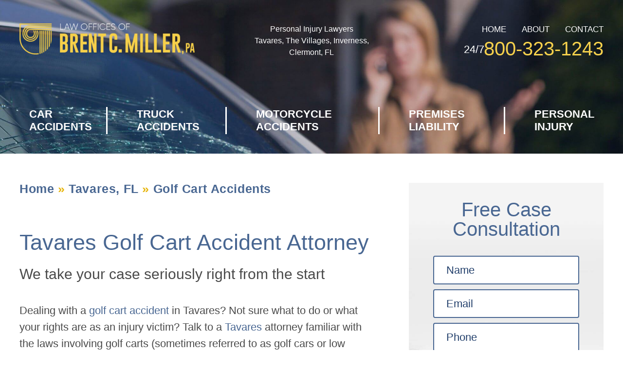

--- FILE ---
content_type: text/html; charset=UTF-8
request_url: https://www.bcmillerlaw.com/tavares-fl-lawyer/golf-cart-accidents/
body_size: 9051
content:
<!DOCTYPE html>
<html lang="en-US">
<head>
<meta http-equiv="X-UA-Compatible" content="IE=edge" />
<meta name="viewport" content="width=device-width, initial-scale=1.0, user-scalable=yes" />
<meta http-equiv="Content-Type" content="text/html; charset=UTF-8" />
<meta name="format-detection" content="telephone=no">

<title>Golf Cart Accident Lawyer, Tavares, FL | Law Offices of Brent C. Miller, P.A.</title>


<meta name='robots' content='index, follow, max-image-preview:large, max-snippet:-1, max-video-preview:-1' />

	<!-- This site is optimized with the Yoast SEO plugin v26.5 - https://yoast.com/wordpress/plugins/seo/ -->
	<meta name="description" content="Injured in a golf cart accident in Tavares, FL? Contact a Tavares golf cart accident attorney you can trust at the Law Offices of Brent C. Miller." />
	<link rel="canonical" href="https://www.bcmillerlaw.com/tavares-fl-lawyer/golf-cart-accidents/" />
	<meta property="og:locale" content="en_US" />
	<meta property="og:type" content="article" />
	<meta property="og:title" content="Golf Cart Accident Lawyer, Tavares, FL | Law Offices of Brent C. Miller, P.A." />
	<meta property="og:description" content="Injured in a golf cart accident in Tavares, FL? Contact a Tavares golf cart accident attorney you can trust at the Law Offices of Brent C. Miller." />
	<meta property="og:url" content="https://www.bcmillerlaw.com/tavares-fl-lawyer/golf-cart-accidents/" />
	<meta property="og:site_name" content="Law Offices of Brent C. Miller, P.A." />
	<meta property="article:modified_time" content="2018-10-25T18:55:15+00:00" />
	<meta property="og:image" content="https://media.bcmillerlaw.com/wp-content/uploads/20200617154501/default-social-preview.jpg" />
	<meta property="og:image:width" content="1200" />
	<meta property="og:image:height" content="630" />
	<meta property="og:image:type" content="image/jpeg" />
	<meta name="twitter:card" content="summary_large_image" />
	<!-- / Yoast SEO plugin. -->


<link rel="alternate" title="oEmbed (JSON)" type="application/json+oembed" href="https://www.bcmillerlaw.com/wp-json/oembed/1.0/embed?url=https%3A%2F%2Fwww.bcmillerlaw.com%2Ftavares-fl-lawyer%2Fgolf-cart-accidents%2F" />
<link rel="alternate" title="oEmbed (XML)" type="text/xml+oembed" href="https://www.bcmillerlaw.com/wp-json/oembed/1.0/embed?url=https%3A%2F%2Fwww.bcmillerlaw.com%2Ftavares-fl-lawyer%2Fgolf-cart-accidents%2F&#038;format=xml" />
<style id='wp-img-auto-sizes-contain-inline-css' type='text/css'>
img:is([sizes=auto i],[sizes^="auto," i]){contain-intrinsic-size:3000px 1500px}
/*# sourceURL=wp-img-auto-sizes-contain-inline-css */
</style>
<style id='classic-theme-styles-inline-css' type='text/css'>
/*! This file is auto-generated */
.wp-block-button__link{color:#fff;background-color:#32373c;border-radius:9999px;box-shadow:none;text-decoration:none;padding:calc(.667em + 2px) calc(1.333em + 2px);font-size:1.125em}.wp-block-file__button{background:#32373c;color:#fff;text-decoration:none}
/*# sourceURL=/wp-includes/css/classic-themes.min.css */
</style>
<link rel='stylesheet' id='mobile_map_style-css' href='https://www.bcmillerlaw.com/wp-content/plugins/bvi-core/assets/css/mobile-map.css?ver=6.9' type='text/css' media='all' />
<link rel='stylesheet' id='contact-form-7-css' href='https://www.bcmillerlaw.com/wp-content/plugins/contact-form-7/includes/css/styles.css?ver=6.1.4' type='text/css' media='all' />
<link rel='stylesheet' id='theme_style-css' href='https://www.bcmillerlaw.com/wp-content/themes/brent-miller/style.css?ver=1.0' type='text/css' media='all' />
<link rel="https://api.w.org/" href="https://www.bcmillerlaw.com/wp-json/" /><link rel="alternate" title="JSON" type="application/json" href="https://www.bcmillerlaw.com/wp-json/wp/v2/pages/1267" /><!-- Stream WordPress user activity plugin v4.1.1 -->
<style>@import url("https://fast.fonts.net/t/1.css?apiType=css&projectid=7163d78a-1d72-4800-8df9-912ab88850b2");</style><link rel="shortcut icon" href="https://www.bcmillerlaw.com/wp-content/uploads/favicon.ico">
	<link rel="apple-touch-icon" href="https://www.bcmillerlaw.com/wp-content/uploads/touch-icon-iphone.png">
		<!-- Google Tag Manager -->
	<script>(function(w,d,s,l,i){w[l]=w[l]||[];w[l].push({'gtm.start':
	new Date().getTime(),event:'gtm.js'});var f=d.getElementsByTagName(s)[0],
	j=d.createElement(s),dl=l!='dataLayer'?'&l='+l:'';j.async=true;j.src=
	'https://www.googletagmanager.com/gtm.js?id='+i+dl;f.parentNode.insertBefore(j,f);
	})(window,document,'script','dataLayer','GTM-TD79HMB');</script>
	<!-- End Google Tag Manager -->
<style id='global-styles-inline-css' type='text/css'>
:root{--wp--preset--aspect-ratio--square: 1;--wp--preset--aspect-ratio--4-3: 4/3;--wp--preset--aspect-ratio--3-4: 3/4;--wp--preset--aspect-ratio--3-2: 3/2;--wp--preset--aspect-ratio--2-3: 2/3;--wp--preset--aspect-ratio--16-9: 16/9;--wp--preset--aspect-ratio--9-16: 9/16;--wp--preset--color--black: #000000;--wp--preset--color--cyan-bluish-gray: #abb8c3;--wp--preset--color--white: #ffffff;--wp--preset--color--pale-pink: #f78da7;--wp--preset--color--vivid-red: #cf2e2e;--wp--preset--color--luminous-vivid-orange: #ff6900;--wp--preset--color--luminous-vivid-amber: #fcb900;--wp--preset--color--light-green-cyan: #7bdcb5;--wp--preset--color--vivid-green-cyan: #00d084;--wp--preset--color--pale-cyan-blue: #8ed1fc;--wp--preset--color--vivid-cyan-blue: #0693e3;--wp--preset--color--vivid-purple: #9b51e0;--wp--preset--gradient--vivid-cyan-blue-to-vivid-purple: linear-gradient(135deg,rgb(6,147,227) 0%,rgb(155,81,224) 100%);--wp--preset--gradient--light-green-cyan-to-vivid-green-cyan: linear-gradient(135deg,rgb(122,220,180) 0%,rgb(0,208,130) 100%);--wp--preset--gradient--luminous-vivid-amber-to-luminous-vivid-orange: linear-gradient(135deg,rgb(252,185,0) 0%,rgb(255,105,0) 100%);--wp--preset--gradient--luminous-vivid-orange-to-vivid-red: linear-gradient(135deg,rgb(255,105,0) 0%,rgb(207,46,46) 100%);--wp--preset--gradient--very-light-gray-to-cyan-bluish-gray: linear-gradient(135deg,rgb(238,238,238) 0%,rgb(169,184,195) 100%);--wp--preset--gradient--cool-to-warm-spectrum: linear-gradient(135deg,rgb(74,234,220) 0%,rgb(151,120,209) 20%,rgb(207,42,186) 40%,rgb(238,44,130) 60%,rgb(251,105,98) 80%,rgb(254,248,76) 100%);--wp--preset--gradient--blush-light-purple: linear-gradient(135deg,rgb(255,206,236) 0%,rgb(152,150,240) 100%);--wp--preset--gradient--blush-bordeaux: linear-gradient(135deg,rgb(254,205,165) 0%,rgb(254,45,45) 50%,rgb(107,0,62) 100%);--wp--preset--gradient--luminous-dusk: linear-gradient(135deg,rgb(255,203,112) 0%,rgb(199,81,192) 50%,rgb(65,88,208) 100%);--wp--preset--gradient--pale-ocean: linear-gradient(135deg,rgb(255,245,203) 0%,rgb(182,227,212) 50%,rgb(51,167,181) 100%);--wp--preset--gradient--electric-grass: linear-gradient(135deg,rgb(202,248,128) 0%,rgb(113,206,126) 100%);--wp--preset--gradient--midnight: linear-gradient(135deg,rgb(2,3,129) 0%,rgb(40,116,252) 100%);--wp--preset--font-size--small: 13px;--wp--preset--font-size--medium: 20px;--wp--preset--font-size--large: 36px;--wp--preset--font-size--x-large: 42px;--wp--preset--spacing--20: 0.44rem;--wp--preset--spacing--30: 0.67rem;--wp--preset--spacing--40: 1rem;--wp--preset--spacing--50: 1.5rem;--wp--preset--spacing--60: 2.25rem;--wp--preset--spacing--70: 3.38rem;--wp--preset--spacing--80: 5.06rem;--wp--preset--shadow--natural: 6px 6px 9px rgba(0, 0, 0, 0.2);--wp--preset--shadow--deep: 12px 12px 50px rgba(0, 0, 0, 0.4);--wp--preset--shadow--sharp: 6px 6px 0px rgba(0, 0, 0, 0.2);--wp--preset--shadow--outlined: 6px 6px 0px -3px rgb(255, 255, 255), 6px 6px rgb(0, 0, 0);--wp--preset--shadow--crisp: 6px 6px 0px rgb(0, 0, 0);}:where(.is-layout-flex){gap: 0.5em;}:where(.is-layout-grid){gap: 0.5em;}body .is-layout-flex{display: flex;}.is-layout-flex{flex-wrap: wrap;align-items: center;}.is-layout-flex > :is(*, div){margin: 0;}body .is-layout-grid{display: grid;}.is-layout-grid > :is(*, div){margin: 0;}:where(.wp-block-columns.is-layout-flex){gap: 2em;}:where(.wp-block-columns.is-layout-grid){gap: 2em;}:where(.wp-block-post-template.is-layout-flex){gap: 1.25em;}:where(.wp-block-post-template.is-layout-grid){gap: 1.25em;}.has-black-color{color: var(--wp--preset--color--black) !important;}.has-cyan-bluish-gray-color{color: var(--wp--preset--color--cyan-bluish-gray) !important;}.has-white-color{color: var(--wp--preset--color--white) !important;}.has-pale-pink-color{color: var(--wp--preset--color--pale-pink) !important;}.has-vivid-red-color{color: var(--wp--preset--color--vivid-red) !important;}.has-luminous-vivid-orange-color{color: var(--wp--preset--color--luminous-vivid-orange) !important;}.has-luminous-vivid-amber-color{color: var(--wp--preset--color--luminous-vivid-amber) !important;}.has-light-green-cyan-color{color: var(--wp--preset--color--light-green-cyan) !important;}.has-vivid-green-cyan-color{color: var(--wp--preset--color--vivid-green-cyan) !important;}.has-pale-cyan-blue-color{color: var(--wp--preset--color--pale-cyan-blue) !important;}.has-vivid-cyan-blue-color{color: var(--wp--preset--color--vivid-cyan-blue) !important;}.has-vivid-purple-color{color: var(--wp--preset--color--vivid-purple) !important;}.has-black-background-color{background-color: var(--wp--preset--color--black) !important;}.has-cyan-bluish-gray-background-color{background-color: var(--wp--preset--color--cyan-bluish-gray) !important;}.has-white-background-color{background-color: var(--wp--preset--color--white) !important;}.has-pale-pink-background-color{background-color: var(--wp--preset--color--pale-pink) !important;}.has-vivid-red-background-color{background-color: var(--wp--preset--color--vivid-red) !important;}.has-luminous-vivid-orange-background-color{background-color: var(--wp--preset--color--luminous-vivid-orange) !important;}.has-luminous-vivid-amber-background-color{background-color: var(--wp--preset--color--luminous-vivid-amber) !important;}.has-light-green-cyan-background-color{background-color: var(--wp--preset--color--light-green-cyan) !important;}.has-vivid-green-cyan-background-color{background-color: var(--wp--preset--color--vivid-green-cyan) !important;}.has-pale-cyan-blue-background-color{background-color: var(--wp--preset--color--pale-cyan-blue) !important;}.has-vivid-cyan-blue-background-color{background-color: var(--wp--preset--color--vivid-cyan-blue) !important;}.has-vivid-purple-background-color{background-color: var(--wp--preset--color--vivid-purple) !important;}.has-black-border-color{border-color: var(--wp--preset--color--black) !important;}.has-cyan-bluish-gray-border-color{border-color: var(--wp--preset--color--cyan-bluish-gray) !important;}.has-white-border-color{border-color: var(--wp--preset--color--white) !important;}.has-pale-pink-border-color{border-color: var(--wp--preset--color--pale-pink) !important;}.has-vivid-red-border-color{border-color: var(--wp--preset--color--vivid-red) !important;}.has-luminous-vivid-orange-border-color{border-color: var(--wp--preset--color--luminous-vivid-orange) !important;}.has-luminous-vivid-amber-border-color{border-color: var(--wp--preset--color--luminous-vivid-amber) !important;}.has-light-green-cyan-border-color{border-color: var(--wp--preset--color--light-green-cyan) !important;}.has-vivid-green-cyan-border-color{border-color: var(--wp--preset--color--vivid-green-cyan) !important;}.has-pale-cyan-blue-border-color{border-color: var(--wp--preset--color--pale-cyan-blue) !important;}.has-vivid-cyan-blue-border-color{border-color: var(--wp--preset--color--vivid-cyan-blue) !important;}.has-vivid-purple-border-color{border-color: var(--wp--preset--color--vivid-purple) !important;}.has-vivid-cyan-blue-to-vivid-purple-gradient-background{background: var(--wp--preset--gradient--vivid-cyan-blue-to-vivid-purple) !important;}.has-light-green-cyan-to-vivid-green-cyan-gradient-background{background: var(--wp--preset--gradient--light-green-cyan-to-vivid-green-cyan) !important;}.has-luminous-vivid-amber-to-luminous-vivid-orange-gradient-background{background: var(--wp--preset--gradient--luminous-vivid-amber-to-luminous-vivid-orange) !important;}.has-luminous-vivid-orange-to-vivid-red-gradient-background{background: var(--wp--preset--gradient--luminous-vivid-orange-to-vivid-red) !important;}.has-very-light-gray-to-cyan-bluish-gray-gradient-background{background: var(--wp--preset--gradient--very-light-gray-to-cyan-bluish-gray) !important;}.has-cool-to-warm-spectrum-gradient-background{background: var(--wp--preset--gradient--cool-to-warm-spectrum) !important;}.has-blush-light-purple-gradient-background{background: var(--wp--preset--gradient--blush-light-purple) !important;}.has-blush-bordeaux-gradient-background{background: var(--wp--preset--gradient--blush-bordeaux) !important;}.has-luminous-dusk-gradient-background{background: var(--wp--preset--gradient--luminous-dusk) !important;}.has-pale-ocean-gradient-background{background: var(--wp--preset--gradient--pale-ocean) !important;}.has-electric-grass-gradient-background{background: var(--wp--preset--gradient--electric-grass) !important;}.has-midnight-gradient-background{background: var(--wp--preset--gradient--midnight) !important;}.has-small-font-size{font-size: var(--wp--preset--font-size--small) !important;}.has-medium-font-size{font-size: var(--wp--preset--font-size--medium) !important;}.has-large-font-size{font-size: var(--wp--preset--font-size--large) !important;}.has-x-large-font-size{font-size: var(--wp--preset--font-size--x-large) !important;}
/*# sourceURL=global-styles-inline-css */
</style>
</head>
<body class="wp-singular page-template-default page page-id-1267 page-child parent-pageid-1259 wp-theme-brent-miller">
	<!-- Google Tag Manager (noscript) -->
	<noscript><iframe src="https://www.googletagmanager.com/ns.html?id=GTM-TD79HMB"
	height="0" width="0" style="display:none;visibility:hidden"></iframe></noscript>
	<!-- End Google Tag Manager (noscript) -->
	  <div class="site">
    <header class="bg-stretch">
      <div id="top" class="top inner x">
        <a class="logo" href="https://www.bcmillerlaw.com" title="Law Offices of Brent C. Miller, P.A.">
          <img src="https://www.bcmillerlaw.com/wp-content/themes/brent-miller/assets/dist/images/logo.png" alt="Law Offices of Brent C. Miller, P.A.">
        </a>
        <div class="phones-menu-wrapper desktop">
          <ul id="menu-header-menu" class="header-menu desktop"><li id="menu-item-58" class="menu-item menu-item-type-post_type menu-item-object-page menu-item-home menu-item-58"><a href="https://www.bcmillerlaw.com/">Home</a></li>
<li id="menu-item-239" class="menu-item menu-item-type-post_type menu-item-object-page menu-item-239"><a href="https://www.bcmillerlaw.com/firm-overview/">About</a></li>
<li id="menu-item-60" class="menu-item menu-item-type-post_type menu-item-object-page menu-item-60"><a href="https://www.bcmillerlaw.com/contact-us/">Contact</a></li>
</ul>          <div class="phone-number">
            <span>24/7</span> 800-323-1243          </div>
        </div>
        <div class="tag">
          Personal Injury Lawyers<br> Tavares, The Villages, Inverness, Clermont, FL        </div>
      </div>
            <div class="mobile phone-wrapper x">
        <div class="email-wrapper">
          <a href="https://www.bcmillerlaw.com/free-consultation/" class="btn email btn-yellow">Free Case Evaluation</a>
        </div>
        <div class="phone-number">
          <a class="btn btn-transparent" href="tel:8003231243">
            800-323-1243          </a>
        </div>
      </div>
      <div class="main-menu">
        <nav class="inner">
          <a href="#" class="mobile-toggle"> </a>
<ul id="mega-menu-main_menu" class="mega-menu-container" data-theme_location="main_menu" data-ajax="true" data-mobile_toggle=" " data-menu_type="mega" data-home="https://www.bcmillerlaw.com">
<li id="menu-item-61" class="menu-item-page menu-item-page-0 menu-item-depth-0"><a href="https://www.bcmillerlaw.com/auto-accidents/">Car Accidents</a>
<div class="mega-menu"></div>
</li>
<li id="menu-item-62" class="menu-item-page menu-item-page-1 menu-item-depth-0"><a href="https://www.bcmillerlaw.com/truck-accidents/">Truck Accidents</a>
<div class="mega-menu"></div>
</li>
<li id="menu-item-63" class="menu-item-page menu-item-page-2 menu-item-depth-0"><a href="https://www.bcmillerlaw.com/motorcycle-accidents/">Motorcycle Accidents</a>
<div class="mega-menu"></div>
</li>
<li id="menu-item-64" class="menu-item-page menu-item-page-3 menu-item-depth-0"><a href="https://www.bcmillerlaw.com/premises-liability-attorneys/">Premises Liability</a>
<div class="mega-menu"></div>
</li>
<li id="menu-item-65" class="menu-item-page menu-item-page-4 menu-item-depth-0"><a href="https://www.bcmillerlaw.com/personal-injury-attorney/">Personal Injury</a>
<div class="mega-menu"></div>
</li>

</ul>
        </nav>
      </div>
    </header>
  <div class="main inner x">
    <div class="page-content">
      <div class="breadcrumbs desktop"><span><span><a href="https://www.bcmillerlaw.com/">Home</a></span> » <span><a href="https://www.bcmillerlaw.com/tavares-fl-lawyer/">Tavares, FL</a></span> » <span class="breadcrumb_last" aria-current="page">Golf Cart Accidents</span></span></div>      <article id="post-1267" class="intro-content">
        <h1>Tavares Golf Cart Accident Attorney</h1>
<h2>We take your case seriously right from the start</h2>
<p>Dealing with a <a title="Golf Cart Accidents" href="https://www.bcmillerlaw.com/golf-cart-accidents/">golf cart accident</a> in Tavares? Not sure what to do or what your rights are as an injury victim? Talk to a <a title="Tavares, FL" href="https://www.bcmillerlaw.com/tavares-fl-lawyer/">Tavares</a> attorney familiar with the laws involving golf carts (sometimes referred to as golf cars or low speed vehicles (LSV)). Schedule an appointment with the <a title="Law Offices of Brent C. Miller, P.A." href="https://www.bcmillerlaw.com/">Law Offices of Brent C. Miller, P.A.</a></p>
      </article>
    </div>
    <div class="form-wrapper bg-stretch lazyload">
      
<div class="wpcf7 no-js" id="wpcf7-f4-o1" lang="en-US" dir="ltr" data-wpcf7-id="4">
<div class="screen-reader-response"><p role="status" aria-live="polite" aria-atomic="true"></p> <ul></ul></div>
<form action="/tavares-fl-lawyer/golf-cart-accidents/#wpcf7-f4-o1" method="post" class="wpcf7-form init" aria-label="Contact form" novalidate="novalidate" data-status="init">
<fieldset class="hidden-fields-container"><input type="hidden" name="_wpcf7" value="4" /><input type="hidden" name="_wpcf7_version" value="6.1.4" /><input type="hidden" name="_wpcf7_locale" value="en_US" /><input type="hidden" name="_wpcf7_unit_tag" value="wpcf7-f4-o1" /><input type="hidden" name="_wpcf7_container_post" value="0" /><input type="hidden" name="_wpcf7_posted_data_hash" value="" />
</fieldset>
<div class="title">Free Case Consultation</div>
<div>
<div class="row x">
<div class="col"><span class="wpcf7-form-control-wrap" data-name="client-name"><input size="40" maxlength="400" class="wpcf7-form-control wpcf7-text wpcf7-validates-as-required" aria-required="true" aria-invalid="false" placeholder="Name" value="" type="text" name="client-name" /></span></div>
<div class="col"><span class="wpcf7-form-control-wrap" data-name="client-email"><input size="40" maxlength="400" class="wpcf7-form-control wpcf7-email wpcf7-validates-as-required wpcf7-text wpcf7-validates-as-email" aria-required="true" aria-invalid="false" placeholder="Email" value="" type="email" name="client-email" /></span></div>
<div class="col"><span class="wpcf7-form-control-wrap" data-name="phone"><input size="40" maxlength="400" class="wpcf7-form-control wpcf7-tel wpcf7-validates-as-required wpcf7-text wpcf7-validates-as-tel" aria-required="true" aria-invalid="false" placeholder="Phone" value="" type="tel" name="phone" /></span></div>
</div>
<div class="text-row row"><span class="wpcf7-form-control-wrap" data-name="message"><textarea cols="40" rows="10" maxlength="2000" class="wpcf7-form-control wpcf7-textarea wpcf7-validates-as-required" aria-required="true" aria-invalid="false" placeholder="How may we help you..." name="message"></textarea></span></div>
<div class="submit-row row x">
<div class="button-wrapper"><span id="wpcf7-6978d151df32b-wrapper" class="wpcf7-form-control-wrap person-email-wrap" style="display:none !important; visibility:hidden !important;"><input id="wpcf7-6978d151df32b-field"  class="wpcf7-form-control wpcf7-text" type="text" name="person-email" value="" size="40" tabindex="-1" autocomplete="new-password" /></span><input class="wpcf7-form-control wpcf7-submit has-spinner btn-yellow btn" type="submit" value="Submit" /></div>
</div>
</div><p style="display: none !important;" class="akismet-fields-container" data-prefix="_wpcf7_ak_"><label>&#916;<textarea name="_wpcf7_ak_hp_textarea" cols="45" rows="8" maxlength="100"></textarea></label><input type="hidden" id="ak_js_1" name="_wpcf7_ak_js" value="183"/><script>document.getElementById( "ak_js_1" ).setAttribute( "value", ( new Date() ).getTime() );</script></p><input type="text" name="eJrlA" value="" style="display: none !important;" /><div class="wpcf7-response-output" aria-hidden="true"></div>
</form>
</div>
    </div>
        <div class="page-content">
      <article class="additional-content">
        <p>Attorney Miller and his talented legal team have years of experience dealing with such complicated cases in Tavares and throughout Lake County. We understand Tavares’ unique ordinances and guidelines governing the use of golf carts on city streets. We know what questions to ask, what evidence to look for and how to compile that information into a compelling case.</p>
<p>This might be your only opportunity to obtain all the financial compensation you deserve for your accident. Make sure you take your case seriously right from the start. Schedule an appointment with Tavares golf car accident lawyer Brent Miller and discover what he can do for you.</p>
<h3>Legal issues you may encounter</h3>
<p>If you’re involved in a golf cart accident caused by another driver, you might think you don’t need an attorney to resolve your claim. All you have to do is call the police and they’ll investigate your crash caused by a texting driver, drunk driver or whatever the cause, right?</p>
<p>Don’t be so sure. In most cases, golf cart accidents turn out to be extremely complicated cases. Some of the legal issues you might encounter after your collision could include:</p>
<ul>
<li>The driver denies causing the golf cart accident.</li>
<li>The driver blames you for causing the collision.</li>
<li>The accident report contains contradictory evidence due to the driver’s statements.</li>
<li>The driver’s insurance company pressures you to accept a lowball settlement offer.</li>
<li>The insurance company denies your golf cart accident claim.</li>
</ul>
<p>You have the right to use most roads in Tavares designed for golf cart use. If another driver causes your accident, you should not have to pay for their mistakes. That’s why it’s critical that you <a title="Contact Us" href="https://www.bcmillerlaw.com/contact-us/">contact us</a> and schedule an appointment with our law firm.</p>
<h3>How our law firm can help you</h3>
<p>Tavares’ rules and regulations regarding golf cart usage can be confusing. Insurance companies and their attorneys know this. That’s why they often try to use any evidence they can find to try to pin the blame on you – and avoid having to pay you for your accident.</p>
<p>Their scare tactics don’t intimidate us. We’re prepared to thoroughly investigate your accident claim and demand the financial compensation you deserve for your accident. We know how to analyze accident data. We frequently consult with accident reconstruction experts. We know how to negotiate with insurance companies. And if they refuse to cooperate, we’re prepared to fight them in court for the compensation you deserve.</p>
<p>This might be your only opportunity for justice. Seize it. Contact our Tavares law firm and schedule your <a title="Free Case Evaluation" href="https://www.bcmillerlaw.com/free-consultation/">free case evaluation</a> with a golf cart accident attorney who puts your needs first – Brent C. Miller.</p>
      </article>
    </div>
        <div class="related-pages">
      <div class="title">Related Links</div>
      <div class="related-items"><ul class="related-items-menu"><li><a href="https://www.bcmillerlaw.com/tavares-fl-lawyer/">Tavares, FL</a></li><li><a href="https://www.bcmillerlaw.com/tavares-fl-lawyer/car-accidents/">Car Accidents</a></li><li><a href="https://www.bcmillerlaw.com/tavares-fl-lawyer/pedestrian-accidents/">Pedestrian Accidents</a></li><li><a href="https://www.bcmillerlaw.com/tavares-fl-lawyer/golf-cart-accidents/">Golf Cart Accidents</a></li><li><a href="https://www.bcmillerlaw.com/tavares-fl-lawyer/premises-liability/">Premises Liability</a></li><li><a href="https://www.bcmillerlaw.com/tavares-fl-lawyer/product-liability/">Product Liability</a></li><li><a href="https://www.bcmillerlaw.com/tavares-fl-lawyer/personal-injury/">Personal Injury</a></li><li><a href="https://www.bcmillerlaw.com/tavares-fl-lawyer/medical-malpractice/">Medical Malpractice</a></li><li><a href="https://www.bcmillerlaw.com/tavares-fl-lawyer/nursing-home-abuse-neglect/">Nursing Home Abuse and Neglect</a></li></ul></div>      </div>
    </div>
  </div>
        <div class="form-wrapper wide desktop">
      <div class="inner">
        
<div class="wpcf7 no-js" id="wpcf7-f212-o2" lang="en-US" dir="ltr" data-wpcf7-id="212">
<div class="screen-reader-response"><p role="status" aria-live="polite" aria-atomic="true"></p> <ul></ul></div>
<form action="/tavares-fl-lawyer/golf-cart-accidents/#wpcf7-f212-o2" method="post" class="wpcf7-form init" aria-label="Contact form" novalidate="novalidate" data-status="init">
<fieldset class="hidden-fields-container"><input type="hidden" name="_wpcf7" value="212" /><input type="hidden" name="_wpcf7_version" value="6.1.4" /><input type="hidden" name="_wpcf7_locale" value="en_US" /><input type="hidden" name="_wpcf7_unit_tag" value="wpcf7-f212-o2" /><input type="hidden" name="_wpcf7_container_post" value="0" /><input type="hidden" name="_wpcf7_posted_data_hash" value="" />
</fieldset>
<div class="title">Free Case Consultation</div>
<div>
 <div class="row x">
  <div class="col"><span class="wpcf7-form-control-wrap" data-name="client-name"><input size="40" maxlength="400" class="wpcf7-form-control wpcf7-text wpcf7-validates-as-required" aria-required="true" aria-invalid="false" placeholder="Name" value="" type="text" name="client-name" /></span></div>
  <div class="col"><span class="wpcf7-form-control-wrap" data-name="client-email"><input size="40" maxlength="400" class="wpcf7-form-control wpcf7-email wpcf7-validates-as-required wpcf7-text wpcf7-validates-as-email" aria-required="true" aria-invalid="false" placeholder="Email" value="" type="email" name="client-email" /></span></div>
  <div class="col"><span class="wpcf7-form-control-wrap" data-name="phone"><input size="40" maxlength="400" class="wpcf7-form-control wpcf7-tel wpcf7-validates-as-required wpcf7-text wpcf7-validates-as-tel" aria-required="true" aria-invalid="false" placeholder="Phone" value="" type="tel" name="phone" /></span></div>
 </div>
 <div class="text-row row"><span class="wpcf7-form-control-wrap" data-name="message"><textarea cols="40" rows="10" maxlength="2000" class="wpcf7-form-control wpcf7-textarea wpcf7-validates-as-required" aria-required="true" aria-invalid="false" placeholder="How may we help you..." name="message"></textarea></span></div>
 <div class="submit-row row x">
  <div class="button-wrapper"><span id="wpcf7-6978d151e0542-wrapper" class="wpcf7-form-control-wrap person-email-wrap" style="display:none !important; visibility:hidden !important;"><input id="wpcf7-6978d151e0542-field"  class="wpcf7-form-control wpcf7-text" type="text" name="person-email" value="" size="40" tabindex="-1" autocomplete="new-password" /></span><input class="wpcf7-form-control wpcf7-submit has-spinner btn-yellow btn" type="submit" value="Submit" /></div>
 </div>
</div><p style="display: none !important;" class="akismet-fields-container" data-prefix="_wpcf7_ak_"><label>&#916;<textarea name="_wpcf7_ak_hp_textarea" cols="45" rows="8" maxlength="100"></textarea></label><input type="hidden" id="ak_js_2" name="_wpcf7_ak_js" value="117"/><script>document.getElementById( "ak_js_2" ).setAttribute( "value", ( new Date() ).getTime() );</script></p><input type="text" name="eJrlA" value="" style="display: none !important;" /><div class="wpcf7-response-output" aria-hidden="true"></div>
</form>
</div>
      </div>
    </div>
    <div class="locations inner"><a class="location lazyload location-1" href="https://www.bcmillerlaw.com/tavares-fl-lawyer/">
                      <div class="title">Tavares Office</div>
                      <i class="location-ico lazyload"></i><div class="address">205 E Burleigh Blvd
Tavares, FL 32778</div><div class="phone">Phone:(352) 343-7400</div>
                    </a><a class="location lazyload location-2" href="https://www.bcmillerlaw.com/inverness-fl-lawyer/">
                      <div class="title">Inverness Office</div>
                      <i class="location-ico lazyload"></i><div class="address">Available by appointment only. We’re pleased to meet at a location that’s convenient for you.</div><div class="phone">Phone:(352) 637-3900</div>
                    </a><a class="location lazyload location-3" href="https://www.bcmillerlaw.com/the-villages-lawyer/">
                      <div class="title">The Villages Office</div>
                      <i class="location-ico lazyload"></i><div class="address">8564 E County Rd 466 #204A<br> The Villages, FL 32162</div><div class="phone">Phone:(352) 753-2833</div>
                    </a><a class="location lazyload location-4" href="https://www.bcmillerlaw.com/clermont-fl-lawyer/">
                      <div class="title">Clermont Office</div>
                      <i class="location-ico lazyload"></i><div class="address address-image">
                        <img class="image-address lazyload" src="https://www.bcmillerlaw.com/wp-content/themes/brent-miller/assets/dist/images/blank.gif" data-src="https://media.bcmillerlaw.com/wp-content/uploads/20200617154514/clermont-office-static-state.png" alt="Clermont OfficeAddress">
                        <img class="image-address-hover lazyload" src="https://www.bcmillerlaw.com/wp-content/themes/brent-miller/assets/dist/images/blank.gif" data-src="https://media.bcmillerlaw.com/wp-content/uploads/20200617154514/clermont-office-hover-state.png" alt="Clermont OfficeAddress">
                      </div><div class="phone">Phone:(352) 394-1312</div>
                    </a></div>    <footer class="main">
      <div class="inner lazyload">
        <a class="logo" href="https://www.bcmillerlaw.com" title="Law Offices of Brent C. Miller, P.A.">
          <img class="lazyload" src="https://www.bcmillerlaw.com/wp-content/themes/brent-miller/assets/dist/images/blank.gif" data-src="https://www.bcmillerlaw.com/wp-content/themes/brent-miller/assets/dist/images/logo.png" alt="Law Offices of Brent C. Miller, P.A.">
        </a>
        <div class="menu-wrapper x">
          <div class="col menu odd">
            <h3>Site Navigation</h3>
            <ul id="menu-site-navigation" class=""><li id="menu-item-66" class="menu-item menu-item-type-post_type menu-item-object-page menu-item-home menu-item-66"><a href="https://www.bcmillerlaw.com/">Home</a></li>
<li id="menu-item-67" class="menu-item menu-item-type-post_type menu-item-object-page menu-item-67"><a href="https://www.bcmillerlaw.com/blog/">Blog</a></li>
<li id="menu-item-68" class="menu-item menu-item-type-post_type menu-item-object-page menu-item-68"><a href="https://www.bcmillerlaw.com/contact-us/">Contact</a></li>
<li id="menu-item-69" class="menu-item menu-item-type-post_type menu-item-object-page menu-item-69"><a href="https://www.bcmillerlaw.com/free-consultation/">Free Consultation</a></li>
<li id="menu-item-1683" class="menu-item menu-item-type-post_type menu-item-object-page menu-item-1683"><a href="https://www.bcmillerlaw.com/contingency-fee-lawyers/">Contingency Fee</a></li>
<li id="menu-item-70" class="menu-item menu-item-type-post_type menu-item-object-page menu-item-70"><a href="https://www.bcmillerlaw.com/firm-overview/">Firm Overview</a></li>
<li id="menu-item-72" class="menu-item menu-item-type-post_type menu-item-object-page menu-item-72"><a href="https://www.bcmillerlaw.com/verdicts-and-settlements/">Verdicts and Settlements</a></li>
<li id="menu-item-963" class="menu-item menu-item-type-post_type menu-item-object-page menu-item-963"><a href="https://www.bcmillerlaw.com/testimonials/">Testimonials</a></li>
<li id="menu-item-73" class="menu-item menu-item-type-post_type menu-item-object-page menu-item-73"><a href="https://www.bcmillerlaw.com/locations/">Locations</a></li>
<li id="menu-item-1215" class="menu-item menu-item-type-post_type menu-item-object-page menu-item-1215"><a href="https://www.bcmillerlaw.com/the-villages-lawyer/">The Villages</a></li>
<li id="menu-item-1328" class="menu-item menu-item-type-post_type menu-item-object-page menu-item-1328"><a href="https://www.bcmillerlaw.com/inverness-fl-lawyer/">Inverness, FL</a></li>
<li id="menu-item-1327" class="menu-item menu-item-type-post_type menu-item-object-page current-page-ancestor menu-item-1327"><a href="https://www.bcmillerlaw.com/tavares-fl-lawyer/">Tavares, FL</a></li>
<li id="menu-item-74" class="menu-item menu-item-type-post_type menu-item-object-page menu-item-74"><a href="https://www.bcmillerlaw.com/articles/">Articles</a></li>
<li id="menu-item-75" class="menu-item menu-item-type-post_type menu-item-object-page menu-item-75"><a href="https://www.bcmillerlaw.com/privacy-policy/">Privacy Policy</a></li>
<li id="menu-item-76" class="menu-item menu-item-type-post_type menu-item-object-page menu-item-76"><a href="https://www.bcmillerlaw.com/disclaimer/">Disclaimer</a></li>
<li id="menu-item-202" class="menu-item menu-item-type-post_type menu-item-object-page menu-item-202"><a href="https://www.bcmillerlaw.com/site-map/">Site Map</a></li>
</ul>          </div>
          <div class="col menu">
            <h3>Practice Areas</h3>
            <ul id="menu-practice-areas" class=""><li id="menu-item-77" class="menu-item menu-item-type-post_type menu-item-object-page menu-item-77"><a href="https://www.bcmillerlaw.com/auto-accidents/">Car Accidents</a></li>
<li id="menu-item-78" class="menu-item menu-item-type-post_type menu-item-object-page menu-item-78"><a href="https://www.bcmillerlaw.com/truck-accidents/">Truck Accidents</a></li>
<li id="menu-item-79" class="menu-item menu-item-type-post_type menu-item-object-page menu-item-79"><a href="https://www.bcmillerlaw.com/motorcycle-accidents/">Motorcycle Accidents</a></li>
<li id="menu-item-80" class="menu-item menu-item-type-post_type menu-item-object-page menu-item-80"><a href="https://www.bcmillerlaw.com/premises-liability-attorneys/">Premises Liability</a></li>
<li id="menu-item-81" class="menu-item menu-item-type-post_type menu-item-object-page menu-item-81"><a href="https://www.bcmillerlaw.com/personal-injury-attorney/">Personal Injury</a></li>
<li id="menu-item-82" class="menu-item menu-item-type-post_type menu-item-object-page menu-item-82"><a href="https://www.bcmillerlaw.com/personal-injury-attorney/work-injuries/">Work Injuries</a></li>
<li id="menu-item-83" class="menu-item menu-item-type-post_type menu-item-object-page menu-item-83"><a href="https://www.bcmillerlaw.com/personal-injury-attorney/construction-accidents/">Construction Accidents</a></li>
<li id="menu-item-84" class="menu-item menu-item-type-post_type menu-item-object-page menu-item-84"><a href="https://www.bcmillerlaw.com/personal-injury-attorney/wrongful-death/">Wrongful Death</a></li>
<li id="menu-item-85" class="menu-item menu-item-type-post_type menu-item-object-page menu-item-85"><a href="https://www.bcmillerlaw.com/medical-malpractice-attorneys/">Medical Malpractice</a></li>
<li id="menu-item-86" class="menu-item menu-item-type-post_type menu-item-object-page menu-item-86"><a href="https://www.bcmillerlaw.com/nursing-home-negligence/">Nursing Home Negligence</a></li>
</ul>          </div>
          <div class="col menu odd">
            <h3>Office Locations</h3>
            <ul id="menu-locations" class=""><li id="menu-item-1489" class="menu-item menu-item-type-post_type menu-item-object-page current-page-ancestor menu-item-1489"><a href="https://www.bcmillerlaw.com/tavares-fl-lawyer/">Tavares Office</a></li>
<li id="menu-item-1490" class="menu-item menu-item-type-post_type menu-item-object-page menu-item-1490"><a href="https://www.bcmillerlaw.com/inverness-fl-lawyer/">Inverness Office</a></li>
<li id="menu-item-1491" class="menu-item menu-item-type-post_type menu-item-object-page menu-item-1491"><a href="https://www.bcmillerlaw.com/the-villages-lawyer/">The Villages Office</a></li>
<li id="menu-item-1488" class="menu-item menu-item-type-post_type menu-item-object-page menu-item-1488"><a href="https://www.bcmillerlaw.com/clermont-fl-lawyer/">Clermont Office</a></li>
</ul>          </div>
        </div>
        <div class="social "><a href="https://www.facebook.com/The-Law-Offices-of-Brent-C-Miller-PA-115859949267448" class="facebook lazyload" rel="noopener noreferrer" target="_blank"></a><a href="https://twitter.com/brentcmillerlaw" class="twitter lazyload" rel="noopener noreferrer" target="_blank"></a><a href="https://www.youtube.com/channel/UCg57vaOT1ZMd6m8hYDc45hg" class="youtube lazyload" rel="noopener noreferrer" target="_blank"></a><br></div>        <p class="copyright">Copyright &copy;2026 Law Offices of Brent C. Miller, P.A.<br> All rights reserved.</p>
      </div>
    </footer>
  </div>
  <div class="footer-menu-fixed">
    <ul class="x">
      <li class="email"><a href="#" class="btn">email</a></li>
      <li class="map"><a class="map_button" href="#" title="Map">
					<div>Map</div>
				</a>
				<select name="addresses" id="map_addresses" onchange="if (this.value) window.location.href=this.value"><option value disabled selected> -- select a location to view -- </option><option value="http://maps.apple.com/maps?q=205+E.+Burleigh+Boulevard+U.S.+441+Tavares%2C+FL+32778">Tavares Office</option><option value="http://maps.apple.com/maps?q=508+W.+Main+Street+Inverness%2C+FL+34450">Inverness Office</option><option value="http://maps.apple.com/maps?q=8564+E+County+Rd+466+%23204A%2C+The+Villages%2C+FL+32162">The Villages Office</option></select></li>
      <li class="phone"><a href="tel:8003231243" class="btn">call</a></li>
    </ul>
  </div>
  <script type="speculationrules">
{"prefetch":[{"source":"document","where":{"and":[{"href_matches":"/*"},{"not":{"href_matches":["/wp-*.php","/wp-admin/*","/wp-content/uploads/*","/wp-content/*","/wp-content/plugins/*","/wp-content/themes/brent-miller/*","/*\\?(.+)"]}},{"not":{"selector_matches":"a[rel~=\"nofollow\"]"}},{"not":{"selector_matches":".no-prefetch, .no-prefetch a"}}]},"eagerness":"conservative"}]}
</script>
<script type="text/javascript" src="https://www.bcmillerlaw.com/wp-includes/js/dist/hooks.min.js?ver=dd5603f07f9220ed27f1" id="wp-hooks-js"></script>
<script type="text/javascript" src="https://www.bcmillerlaw.com/wp-includes/js/dist/i18n.min.js?ver=c26c3dc7bed366793375" id="wp-i18n-js"></script>
<script type="text/javascript" id="wp-i18n-js-after">
/* <![CDATA[ */
wp.i18n.setLocaleData( { 'text direction\u0004ltr': [ 'ltr' ] } );
//# sourceURL=wp-i18n-js-after
/* ]]> */
</script>
<script type="text/javascript" src="https://www.bcmillerlaw.com/wp-content/plugins/contact-form-7/includes/swv/js/index.js?ver=6.1.4" id="swv-js"></script>
<script type="text/javascript" id="contact-form-7-js-before">
/* <![CDATA[ */
var wpcf7 = {
    "api": {
        "root": "https:\/\/www.bcmillerlaw.com\/wp-json\/",
        "namespace": "contact-form-7\/v1"
    },
    "cached": 1
};
//# sourceURL=contact-form-7-js-before
/* ]]> */
</script>
<script type="text/javascript" src="https://www.bcmillerlaw.com/wp-content/plugins/contact-form-7/includes/js/index.js?ver=6.1.4" id="contact-form-7-js"></script>
<script type="text/javascript" src="https://www.bcmillerlaw.com/wp-includes/js/jquery/jquery.js" id="jquery-js"></script>
<script type="text/javascript" src="https://www.bcmillerlaw.com/wp-content/themes/brent-miller/assets/dist/scripts/footer-bundle.js" id="brent-miller-footer-scripts-js"></script>
<script type="text/javascript" id="bvisherloq-tracking-js-extra">
/* <![CDATA[ */
var bvisherloq_ajax = {"ajax_url":"https://www.bcmillerlaw.com/wp-admin/admin-ajax.php","nonce":"1afa3b904c"};
//# sourceURL=bvisherloq-tracking-js-extra
/* ]]> */
</script>
<script type="text/javascript" src="https://www.bcmillerlaw.com/wp-content/plugins/sherloq/assets/dist/scripts/tracking.min.js?ver=2.1.0" id="bvisherloq-tracking-js"></script>
<script type="text/javascript" src="https://www.bcmillerlaw.com/wp-content/plugins/mega-menu-2/js/mega-menu.js?ver=6.9" id="bvi-mega-menu-js"></script>
<script defer type="text/javascript" src="https://www.bcmillerlaw.com/wp-content/plugins/akismet/_inc/akismet-frontend.js?ver=1765328732" id="akismet-frontend-js"></script>
<script>(function(){function c(){var b=a.contentDocument||a.contentWindow.document;if(b){var d=b.createElement('script');d.innerHTML="window.__CF$cv$params={r:'9c4913dd5c4b879c',t:'MTc2OTUyNTU4NS4wMDAwMDA='};var a=document.createElement('script');a.nonce='';a.src='/cdn-cgi/challenge-platform/scripts/jsd/main.js';document.getElementsByTagName('head')[0].appendChild(a);";b.getElementsByTagName('head')[0].appendChild(d)}}if(document.body){var a=document.createElement('iframe');a.height=1;a.width=1;a.style.position='absolute';a.style.top=0;a.style.left=0;a.style.border='none';a.style.visibility='hidden';document.body.appendChild(a);if('loading'!==document.readyState)c();else if(window.addEventListener)document.addEventListener('DOMContentLoaded',c);else{var e=document.onreadystatechange||function(){};document.onreadystatechange=function(b){e(b);'loading'!==document.readyState&&(document.onreadystatechange=e,c())}}}})();</script></body>
</html>


--- FILE ---
content_type: text/css
request_url: https://www.bcmillerlaw.com/wp-content/themes/brent-miller/style.css?ver=1.0
body_size: -252
content:
/*
Theme Name: The Law Offices of Brent C. Miller, P.A. Theme
Theme URI: https://www.bigvoodoo.com
Description: The Law Offices of Brent C. Miller, P.A.
Author: Big Voodoo Interactive
Author URI: https://www.bigvoodoo.com/
Version: 1.0
*/

@import "assets/dist/css/main.css";

--- FILE ---
content_type: text/css
request_url: https://www.bcmillerlaw.com/wp-content/themes/brent-miller/assets/dist/css/main.css
body_size: 46325
content:
@charset "UTF-8";
/* The full CSS is being placed here so it can be compiled. This is an old design that is not ready for SASS yet */
/* reset sheet */
* {
  box-sizing: border-box;
  -moz-box-sizing: border-box;
  -webkit-box-sizing: border-box;
  margin: 0;
  padding: 0;
  -webkit-font-smoothing: antialiased; }

html {
  font-family: sans-serif;
  line-height: 1.15;
  -ms-text-size-adjust: 100%;
  -webkit-text-size-adjust: 100%; }

body {
  margin: 0; }

article, aside, footer, header, nav, section {
  display: block; }

h1 {
  font-size: 2em;
  margin: 0.67em 0; }

figcaption, figure, main {
  display: block; }

figure {
  margin: 1em 40px; }

hr {
  box-sizing: content-box;
  height: 0;
  overflow: visible; }

pre {
  font-family: monospace,monospace;
  font-size: 1em; }

a {
  background-color: transparent;
  -webkit-text-decoration-skip: objects; }

a:active, a:hover {
  outline-width: 0; }

abbr[title] {
  border-bottom: none;
  text-decoration: underline;
  text-decoration: underline dotted; }

b, strong {
  font-weight: inherit; }

b, strong {
  font-weight: bolder; }

code, kbd, samp {
  font-family: monospace,monospace;
  font-size: 1em; }

dfn {
  font-style: italic; }

mark {
  background-color: #ff0;
  color: #000; }

small {
  font-size: 80%; }

sub, sup {
  font-size: 75%;
  line-height: 0;
  position: relative;
  vertical-align: baseline; }

sub {
  bottom: -0.25em; }

sup {
  top: -0.5em; }

audio, video {
  display: inline-block; }

audio:not([controls]) {
  display: none;
  height: 0; }

img {
  border-style: none; }

svg:not(:root) {
  overflow: hidden; }

button, input, optgroup, select, textarea {
  font-family: sans-serif;
  font-size: 100%;
  line-height: 1.15;
  margin: 0; }

button, input {
  overflow: visible; }

button, select {
  text-transform: none; }

button, html [type="button"], [type="reset"], [type="submit"] {
  -webkit-appearance: button; }

button::-moz-focus-inner, [type="button"]::-moz-focus-inner, [type="reset"]::-moz-focus-inner, [type="submit"]::-moz-focus-inner {
  border-style: none;
  padding: 0; }

button:-moz-focusring, [type="button"]:-moz-focusring, [type="reset"]:-moz-focusring, [type="submit"]:-moz-focusring {
  outline: 1px dotted ButtonText; }

fieldset {
  border: 1px solid #c0c0c0;
  margin: 0 2px;
  padding: 0.35em 0.625em 0.75em; }

legend {
  box-sizing: border-box;
  color: inherit;
  display: table;
  max-width: 100%;
  padding: 0;
  white-space: normal; }

progress {
  display: inline-block;
  vertical-align: baseline; }

textarea {
  overflow: auto; }

[type="checkbox"], [type="radio"] {
  box-sizing: border-box;
  padding: 0; }

[type="number"]::-webkit-inner-spin-button, [type="number"]::-webkit-outer-spin-button {
  height: auto; }

[type="search"] {
  outline-offset: -2px;
  -webkit-appearance: textfield; }

[type="search"]::-webkit-search-cancel-button, [type="search"]::-webkit-search-decoration {
  -webkit-appearance: none; }

::-webkit-file-upload-button {
  font: inherit;
  -webkit-appearance: button; }

details, menu {
  display: block; }

summary {
  display: list-item; }

canvas {
  display: inline-block; }

template {
  display: none; }

[hidden] {
  display: none; }

table {
  border-collapse: collapse;
  border-spacing: 0; }

ul, ol {
  list-style: none; }

/*fancybox*/
body.fancybox-active {
  overflow: hidden; }

body.fancybox-iosfix {
  position: fixed;
  left: 0;
  right: 0; }

.fancybox-is-hidden {
  position: absolute;
  top: -9999px;
  left: -9999px;
  visibility: hidden; }

.fancybox-container {
  position: fixed;
  top: 0;
  left: 0;
  width: 100%;
  height: 100%;
  z-index: 99992;
  -webkit-tap-highlight-color: transparent;
  -webkit-backface-visibility: hidden;
  backface-visibility: hidden;
  -webkit-transform: translateZ(0);
  transform: translateZ(0);
  font-family: -apple-system,BlinkMacSystemFont,Segoe UI,Roboto,Helvetica Neue,Arial,sans-serif; }

.fancybox-bg, .fancybox-inner, .fancybox-outer, .fancybox-stage {
  position: absolute;
  top: 0;
  right: 0;
  bottom: 0;
  left: 0; }

.fancybox-outer {
  overflow-y: auto;
  -webkit-overflow-scrolling: touch; }

.fancybox-bg {
  background: #1e1e1e;
  opacity: 0;
  transition-duration: inherit;
  transition-property: opacity;
  transition-timing-function: cubic-bezier(0.47, 0, 0.74, 0.71); }

.fancybox-is-open .fancybox-bg {
  opacity: .87;
  transition-timing-function: cubic-bezier(0.22, 0.61, 0.36, 1); }

.fancybox-caption-wrap, .fancybox-infobar, .fancybox-toolbar {
  position: absolute;
  direction: ltr;
  z-index: 99997;
  opacity: 0;
  visibility: hidden;
  transition: opacity .25s,visibility 0s linear .25s;
  box-sizing: border-box; }

.fancybox-show-caption .fancybox-caption-wrap, .fancybox-show-infobar .fancybox-infobar, .fancybox-show-toolbar .fancybox-toolbar {
  opacity: 1;
  visibility: visible;
  transition: opacity .25s,visibility 0s; }

.fancybox-infobar {
  top: 0;
  left: 0;
  font-size: 13px;
  padding: 0 10px;
  height: 44px;
  min-width: 44px;
  line-height: 44px;
  color: #ccc;
  text-align: center;
  pointer-events: none;
  -webkit-user-select: none;
  -moz-user-select: none;
  -ms-user-select: none;
  user-select: none;
  -webkit-touch-callout: none;
  -webkit-tap-highlight-color: transparent;
  -webkit-font-smoothing: subpixel-antialiased;
  mix-blend-mode: exclusion; }

.fancybox-toolbar {
  top: 0;
  right: 0;
  margin: 0;
  padding: 0; }

.fancybox-stage {
  overflow: hidden;
  direction: ltr;
  z-index: 99994;
  -webkit-transform: translateZ(0); }

.fancybox-is-closing .fancybox-stage {
  overflow: visible; }

.fancybox-slide {
  position: absolute;
  top: 0;
  left: 0;
  width: 100%;
  height: 100%;
  margin: 0;
  padding: 0;
  overflow: auto;
  outline: none;
  white-space: normal;
  box-sizing: border-box;
  text-align: center;
  z-index: 99994;
  -webkit-overflow-scrolling: touch;
  display: none;
  -webkit-backface-visibility: hidden;
  backface-visibility: hidden;
  transition-property: opacity,-webkit-transform;
  transition-property: transform,opacity;
  transition-property: transform,opacity,-webkit-transform; }

.fancybox-slide:before {
  content: "";
  display: inline-block;
  vertical-align: middle;
  height: 100%;
  width: 0; }

.fancybox-is-sliding .fancybox-slide, .fancybox-slide--current, .fancybox-slide--next, .fancybox-slide--previous {
  display: block; }

.fancybox-slide--image {
  overflow: visible; }

.fancybox-slide--image:before {
  display: none; }

.fancybox-slide--video .fancybox-content, .fancybox-slide--video iframe {
  background: #000; }

.fancybox-slide--map .fancybox-content, .fancybox-slide--map iframe {
  background: #e5e3df; }

.fancybox-slide--next {
  z-index: 99995; }

.fancybox-slide > * {
  display: inline-block;
  position: relative;
  padding: 24px;
  margin: 44px 0;
  border-width: 0;
  vertical-align: middle;
  text-align: left;
  background-color: #fff;
  overflow: auto;
  box-sizing: border-box; }

.fancybox-slide > base, .fancybox-slide > link, .fancybox-slide > meta, .fancybox-slide > script, .fancybox-slide > style, .fancybox-slide > title {
  display: none; }

.fancybox-slide .fancybox-image-wrap {
  position: absolute;
  top: 0;
  left: 0;
  margin: 0;
  padding: 0;
  border: 0;
  z-index: 99995;
  background: transparent;
  cursor: default;
  overflow: visible;
  -webkit-transform-origin: top left;
  transform-origin: top left;
  background-size: 100% 100%;
  background-repeat: no-repeat;
  -webkit-backface-visibility: hidden;
  backface-visibility: hidden;
  -webkit-user-select: none;
  -moz-user-select: none;
  -ms-user-select: none;
  user-select: none;
  transition-property: opacity,-webkit-transform;
  transition-property: transform,opacity;
  transition-property: transform,opacity,-webkit-transform; }

.fancybox-can-zoomOut .fancybox-image-wrap {
  cursor: zoom-out; }

.fancybox-can-zoomIn .fancybox-image-wrap {
  cursor: zoom-in; }

.fancybox-can-drag .fancybox-image-wrap {
  cursor: -webkit-grab;
  cursor: grab; }

.fancybox-is-dragging .fancybox-image-wrap {
  cursor: -webkit-grabbing;
  cursor: grabbing; }

.fancybox-image, .fancybox-spaceball {
  position: absolute;
  top: 0;
  left: 0;
  width: 100%;
  height: 100%;
  margin: 0;
  padding: 0;
  border: 0;
  max-width: none;
  max-height: none;
  -webkit-user-select: none;
  -moz-user-select: none;
  -ms-user-select: none;
  user-select: none; }

.fancybox-spaceball {
  z-index: 1; }

.fancybox-slide--iframe .fancybox-content {
  padding: 0;
  width: 80%;
  height: 80%;
  max-width: calc(100% - 100px);
  max-height: calc(100% - 88px);
  overflow: visible;
  background: #fff; }

.fancybox-iframe {
  display: block;
  padding: 0;
  border: 0;
  height: 100%; }

.fancybox-error, .fancybox-iframe {
  margin: 0;
  width: 100%;
  background: #fff; }

.fancybox-error {
  padding: 40px;
  max-width: 380px;
  cursor: default; }

.fancybox-error p {
  margin: 0;
  padding: 0;
  color: #444;
  font-size: 16px;
  line-height: 20px; }

.fancybox-button {
  box-sizing: border-box;
  display: inline-block;
  vertical-align: top;
  width: 44px;
  height: 44px;
  margin: 0;
  padding: 10px;
  border: 0;
  border-radius: 0;
  background: rgba(30, 30, 30, 0.6);
  transition: color .3s ease;
  cursor: pointer;
  outline: none; }

.fancybox-button, .fancybox-button:link, .fancybox-button:visited {
  color: #ccc; }

.fancybox-button:focus, .fancybox-button:hover {
  color: #fff; }

.fancybox-button[disabled] {
  color: #ccc;
  cursor: default;
  opacity: .6; }

.fancybox-button svg {
  display: block;
  position: relative;
  overflow: visible;
  shape-rendering: geometricPrecision; }

.fancybox-button svg path {
  fill: currentColor;
  stroke: currentColor;
  stroke-linejoin: round;
  stroke-width: 3; }

.fancybox-button--share svg path {
  stroke-width: 1; }

.fancybox-button--pause svg path:nth-child(1), .fancybox-button--play svg path:nth-child(2) {
  display: none; }

.fancybox-button--zoom svg path {
  fill: transparent; }

.fancybox-navigation {
  display: none; }

.fancybox-show-nav .fancybox-navigation {
  display: block; }

.fancybox-navigation button {
  position: absolute;
  top: 50%;
  margin: -50px 0 0;
  z-index: 99997;
  background: transparent;
  width: 60px;
  height: 100px;
  padding: 17px; }

.fancybox-navigation button:before {
  content: "";
  position: absolute;
  top: 30px;
  right: 10px;
  width: 40px;
  height: 40px;
  background: rgba(30, 30, 30, 0.6); }

.fancybox-navigation .fancybox-button--arrow_left {
  left: 0; }

.fancybox-navigation .fancybox-button--arrow_right {
  right: 0; }

.fancybox-close-small {
  position: absolute;
  top: 0;
  right: 0;
  width: 40px;
  height: 40px;
  padding: 0;
  margin: 0;
  border: 0;
  border-radius: 0;
  background: transparent;
  z-index: 10;
  cursor: pointer; }

.fancybox-close-small:after {
  content: "×";
  position: absolute;
  top: 5px;
  right: 5px;
  width: 30px;
  height: 30px;
  font: 22px/30px Arial,Helvetica Neue,Helvetica,sans-serif;
  color: #888;
  font-weight: 300;
  text-align: center;
  border-radius: 50%;
  border-width: 0;
  background-color: transparent;
  transition: background-color .25s;
  box-sizing: border-box;
  z-index: 2; }

.fancybox-close-small:focus {
  outline: none; }

.fancybox-close-small:focus:after {
  outline: 1px dotted #888; }

.fancybox-close-small:hover:after {
  color: #555;
  background: #eee; }

.fancybox-slide--iframe .fancybox-close-small, .fancybox-slide--image .fancybox-close-small {
  top: 0;
  right: -40px; }

.fancybox-slide--iframe .fancybox-close-small:after, .fancybox-slide--image .fancybox-close-small:after {
  font-size: 35px;
  color: #aaa; }

.fancybox-slide--iframe .fancybox-close-small:hover:after, .fancybox-slide--image .fancybox-close-small:hover:after {
  color: #fff;
  background: transparent; }

.fancybox-is-scaling .fancybox-close-small, .fancybox-is-zoomable.fancybox-can-drag .fancybox-close-small {
  display: none; }

.fancybox-caption-wrap {
  bottom: 0;
  left: 0;
  right: 0;
  padding: 60px 2vw 0;
  background: linear-gradient(180deg, transparent 0, rgba(0, 0, 0, 0.1) 20%, rgba(0, 0, 0, 0.2) 40%, rgba(0, 0, 0, 0.6) 80%, rgba(0, 0, 0, 0.8));
  pointer-events: none; }

.fancybox-caption {
  padding: 30px 0;
  border-top: 1px solid rgba(255, 255, 255, 0.4);
  font-size: 14px;
  color: #fff;
  line-height: 20px;
  -webkit-text-size-adjust: none; }

.fancybox-caption a, .fancybox-caption button, .fancybox-caption select {
  pointer-events: all;
  position: relative; }

.fancybox-caption a {
  color: #fff;
  text-decoration: underline; }

.fancybox-slide > .fancybox-loading {
  border: 6px solid rgba(99, 99, 99, 0.4);
  border-top: 6px solid rgba(255, 255, 255, 0.6);
  border-radius: 100%;
  height: 50px;
  width: 50px;
  -webkit-animation: a .8s infinite linear;
  animation: a .8s infinite linear;
  background: transparent;
  position: absolute;
  top: 50%;
  left: 50%;
  margin-top: -30px;
  margin-left: -30px;
  z-index: 99999; }

@-webkit-keyframes a {
  0% {
    -webkit-transform: rotate(0deg);
    transform: rotate(0deg); }
  to {
    -webkit-transform: rotate(359deg);
    transform: rotate(359deg); } }

@keyframes a {
  0% {
    -webkit-transform: rotate(0deg);
    transform: rotate(0deg); }
  to {
    -webkit-transform: rotate(359deg);
    transform: rotate(359deg); } }

.fancybox-animated {
  transition-timing-function: cubic-bezier(0, 0, 0.25, 1); }

.fancybox-fx-slide.fancybox-slide--previous {
  -webkit-transform: translate3d(-100%, 0, 0);
  transform: translate3d(-100%, 0, 0);
  opacity: 0; }

.fancybox-fx-slide.fancybox-slide--next {
  -webkit-transform: translate3d(100%, 0, 0);
  transform: translate3d(100%, 0, 0);
  opacity: 0; }

.fancybox-fx-slide.fancybox-slide--current {
  -webkit-transform: translateZ(0);
  transform: translateZ(0);
  opacity: 1; }

.fancybox-fx-fade.fancybox-slide--next, .fancybox-fx-fade.fancybox-slide--previous {
  opacity: 0;
  transition-timing-function: cubic-bezier(0.19, 1, 0.22, 1); }

.fancybox-fx-fade.fancybox-slide--current {
  opacity: 1; }

.fancybox-fx-zoom-in-out.fancybox-slide--previous {
  -webkit-transform: scale3d(1.5, 1.5, 1.5);
  transform: scale3d(1.5, 1.5, 1.5);
  opacity: 0; }

.fancybox-fx-zoom-in-out.fancybox-slide--next {
  -webkit-transform: scale3d(0.5, 0.5, 0.5);
  transform: scale3d(0.5, 0.5, 0.5);
  opacity: 0; }

.fancybox-fx-zoom-in-out.fancybox-slide--current {
  -webkit-transform: scaleX(1);
  transform: scaleX(1);
  opacity: 1; }

.fancybox-fx-rotate.fancybox-slide--previous {
  -webkit-transform: rotate(-1turn);
  transform: rotate(-1turn);
  opacity: 0; }

.fancybox-fx-rotate.fancybox-slide--next {
  -webkit-transform: rotate(1turn);
  transform: rotate(1turn);
  opacity: 0; }

.fancybox-fx-rotate.fancybox-slide--current {
  -webkit-transform: rotate(0deg);
  transform: rotate(0deg);
  opacity: 1; }

.fancybox-fx-circular.fancybox-slide--previous {
  -webkit-transform: scale3d(0, 0, 0) translate3d(-100%, 0, 0);
  transform: scale3d(0, 0, 0) translate3d(-100%, 0, 0);
  opacity: 0; }

.fancybox-fx-circular.fancybox-slide--next {
  -webkit-transform: scale3d(0, 0, 0) translate3d(100%, 0, 0);
  transform: scale3d(0, 0, 0) translate3d(100%, 0, 0);
  opacity: 0; }

.fancybox-fx-circular.fancybox-slide--current {
  -webkit-transform: scaleX(1) translateZ(0);
  transform: scaleX(1) translateZ(0);
  opacity: 1; }

.fancybox-fx-tube.fancybox-slide--previous {
  -webkit-transform: translate3d(-100%, 0, 0) scale(0.1) skew(-10deg);
  transform: translate3d(-100%, 0, 0) scale(0.1) skew(-10deg); }

.fancybox-fx-tube.fancybox-slide--next {
  -webkit-transform: translate3d(100%, 0, 0) scale(0.1) skew(10deg);
  transform: translate3d(100%, 0, 0) scale(0.1) skew(10deg); }

.fancybox-fx-tube.fancybox-slide--current {
  -webkit-transform: translateZ(0) scale(1);
  transform: translateZ(0) scale(1); }

.fancybox-share {
  padding: 30px;
  border-radius: 3px;
  background: #f4f4f4;
  max-width: 90%;
  text-align: center; }

.fancybox-share h1 {
  color: #222;
  margin: 0 0 20px;
  font-size: 35px;
  font-weight: 700; }

.fancybox-share p {
  margin: 0;
  padding: 0; }

p.fancybox-share__links {
  margin-right: -10px; }

.fancybox-share__button {
  display: inline-block;
  text-decoration: none;
  margin: 0 10px 10px 0;
  padding: 0 15px;
  min-width: 130px;
  border: 0;
  border-radius: 3px;
  background: #fff;
  white-space: nowrap;
  font-size: 14px;
  font-weight: 700;
  line-height: 40px;
  -webkit-user-select: none;
  -moz-user-select: none;
  -ms-user-select: none;
  user-select: none;
  color: #fff;
  transition: all .2s; }

.fancybox-share__button:hover {
  text-decoration: none; }

.fancybox-share__button--fb {
  background: #3b5998; }

.fancybox-share__button--fb:hover {
  background: #344e86; }

.fancybox-share__button--pt {
  background: #bd081d; }

.fancybox-share__button--pt:hover {
  background: #aa0719; }

.fancybox-share__button--tw {
  background: #1da1f2; }

.fancybox-share__button--tw:hover {
  background: #0d95e8; }

.fancybox-share__button svg {
  position: relative;
  top: -1px;
  width: 25px;
  height: 25px;
  margin-right: 7px;
  vertical-align: middle; }

.fancybox-share__button svg path {
  fill: #fff; }

.fancybox-share__input {
  box-sizing: border-box;
  width: 100%;
  margin: 10px 0 0;
  padding: 10px 15px;
  background: transparent;
  color: #5d5b5b;
  font-size: 14px;
  outline: none;
  border: 0;
  border-bottom: 2px solid #d7d7d7; }

.fancybox-thumbs {
  display: none;
  position: absolute;
  top: 0;
  bottom: 0;
  right: 0;
  width: 212px;
  margin: 0;
  padding: 2px 2px 4px;
  background: #fff;
  -webkit-tap-highlight-color: transparent;
  -webkit-overflow-scrolling: touch;
  -ms-overflow-style: -ms-autohiding-scrollbar;
  box-sizing: border-box;
  z-index: 99995; }

.fancybox-thumbs-x {
  overflow-y: hidden;
  overflow-x: auto; }

.fancybox-show-thumbs .fancybox-thumbs {
  display: block; }

.fancybox-show-thumbs .fancybox-inner {
  right: 212px; }

.fancybox-thumbs > ul {
  list-style: none;
  position: absolute;
  position: relative;
  width: 100%;
  height: 100%;
  margin: 0;
  padding: 0;
  overflow-x: hidden;
  overflow-y: auto;
  font-size: 0;
  white-space: nowrap; }

.fancybox-thumbs-x > ul {
  overflow: hidden; }

.fancybox-thumbs-y > ul::-webkit-scrollbar {
  width: 7px; }

.fancybox-thumbs-y > ul::-webkit-scrollbar-track {
  background: #fff;
  border-radius: 10px;
  box-shadow: inset 0 0 6px rgba(0, 0, 0, 0.3); }

.fancybox-thumbs-y > ul::-webkit-scrollbar-thumb {
  background: #2a2a2a;
  border-radius: 10px; }

.fancybox-thumbs > ul > li {
  float: left;
  overflow: hidden;
  padding: 0;
  margin: 2px;
  width: 100px;
  height: 75px;
  max-width: calc(50% - 4px);
  max-height: calc(100% - 8px);
  position: relative;
  cursor: pointer;
  outline: none;
  -webkit-tap-highlight-color: transparent;
  -webkit-backface-visibility: hidden;
  backface-visibility: hidden;
  box-sizing: border-box; }

li.fancybox-thumbs-loading {
  background: rgba(0, 0, 0, 0.1); }

.fancybox-thumbs > ul > li > img {
  position: absolute;
  top: 0;
  left: 0;
  max-width: none;
  max-height: none;
  -webkit-touch-callout: none;
  -webkit-user-select: none;
  -moz-user-select: none;
  -ms-user-select: none;
  user-select: none; }

.fancybox-thumbs > ul > li:before {
  content: "";
  position: absolute;
  top: 0;
  right: 0;
  bottom: 0;
  left: 0;
  border: 4px solid #4ea7f9;
  z-index: 99991;
  opacity: 0;
  transition: all 0.2s cubic-bezier(0.25, 0.46, 0.45, 0.94); }

.fancybox-thumbs > ul > li.fancybox-thumbs-active:before {
  opacity: 1; }

@media (max-width: 800px) {
  .fancybox-thumbs {
    width: 110px; }
  .fancybox-show-thumbs .fancybox-inner {
    right: 110px; }
  .fancybox-thumbs > ul > li {
    max-width: calc(100% - 10px); } }

.desktop {
  display: none; }

.mobile, .mobile-toggle {
  display: block; }

/* wordpress definitions */
.alignnone {
  margin: 5px 20px 20px 0; }

.aligncenter {
  display: block;
  margin: 5px auto; }

.alignright {
  float: right;
  margin: 5px 0 20px 20px; }

.alignleft {
  float: left;
  margin: 5px 20px 20px 0; }

.aligncenter {
  display: block;
  margin: 5px auto; }

.wp-caption {
  background: #fff;
  border: 1px solid #f0f0f0;
  max-width: 96%;
  padding: 5px 3px 10px;
  text-align: center; }

.wp-caption.alignnone {
  margin: 5px 20px 20px 0; }

.wp-caption.alignleft {
  margin: 5px 20px 20px 0; }

.wp-caption.alignright {
  margin: 5px 0 20px 20px; }

.wp-caption img {
  border: 0 none;
  height: auto;
  margin: 0;
  max-width: 98.5%;
  padding: 0;
  width: auto; }

.wp-caption p.wp-caption-text {
  font-size: 11px;
  line-height: 17px;
  margin: 0;
  padding: 0 4px 5px; }

.size-auto, .size-full, .size-large, .size-medium, .size-thumbnail {
  height: auto;
  max-width: 100%; }

.simple-sitemap-page {
  padding: 0 0 0 30px; }

.simple-sitemap-page li {
  list-style: disc;
  text-align: left; }

.simple-sitemap-page li li {
  margin: 0 0 0 30px; }

.simple-sitemap-page .page_item_has_children {
  padding: 0; }

.simple-sitemap-page .children {
  margin: 15px 0 0; }

.form-wrapper {
  background: #f4f4f4 url("../images/blank.gif") no-repeat center;
  overflow: hidden;
  padding: 36px 10px 50px;
  position: relative; }

.form-wrapper.lazyloaded {
  background-image: url("../images/bg/fcc-brg-img.jpg"); }

.form-wrapper .title {
  color: #496792;
  font-family: 'Verdana',sans-serif;
  font-size: 40px;
  line-height: 1;
  margin-bottom: 35px;
  text-align: center;
  text-transform: capitalize; }

#wpcf7-f208-o2 {
  display: none; }

.wpcf7 .wpcf7-form-control-wrap {
  display: block;
  position: relative; }

.error-form input[type="text"], .wpcf7 .wpcf7-text, .wpcf7 .wpcf7-textarea, .wpcf7 .wpcf7-select {
  -moz-border-radius: 4px;
  -webkit-border-radius: 4px;
  background: #fff;
  border-radius: 4px;
  border: solid 2px #496792;
  color: #223f6b;
  font-family: Verdana,Arial,sans-serif;
  font-size: 22px;
  font-weight: 400;
  padding: 15px 25px;
  width: 100%; }

.form-wrapper .col, .form-wrapper .row {
  padding-bottom: 10px; }

.form-wrapper .row.x {
  padding: 0; }

.form-wrapper .submit-row.x {
  padding: 20px 0 0; }

::-ms-expand {
  display: none; }

.wpcf7 .wpcf7-textarea {
  display: block;
  height: 200px;
  overflow: hidden;
  resize: vertical; }

.wpcf7 .wpcf7-recaptcha > div {
  margin: 0 auto 30px; }

.wpcf7 .wpcf7-submit {
  cursor: pointer;
  display: block;
  line-height: normal;
  margin: 0 auto;
  max-width: 300px;
  width: 100%; }

.wpcf7 ::-webkit-input-placeholder {
  color: #223f6b; }

.wpcf7 :-moz-placeholder {
  color: #223f6b; }

.wpcf7 ::-moz-placeholder {
  color: #223f6b; }

.wpcf7 :-ms-input-placeholder {
  color: #223f6b; }

.wpcf7 .ajax-loader {
  bottom: -20px;
  left: 0;
  position: absolute; }

div.wpcf7-validation-errors {
  border: none;
  clear: both;
  color: #ff0000;
  font-size: 11px;
  padding: 0.5em 1em; }

.wpcf7-response-output {
  margin: 0;
  padding: 1em 0.5em 0; }

.wpcf7-mail-sent-ok {
  border: 0;
  color: #398F14; }

.wpcf7-not-valid {
  background-color: #fff !important;
  border-color: #c12700 !important; }

span.wpcf7-not-valid-tip {
  background: transparent;
  border: none;
  color: #ff0000;
  font-size: 11px;
  left: 0;
  padding: 2px 4px;
  position: relative;
  top: 2px;
  width: 100%;
  z-index: auto; }

.captcha {
  background-color: #fff;
  margin-bottom: 30px; }

.error-form input[type="text"] {
  height: 60px;
  width: 50%; }

.error-form input {
  float: left; }

.error-form input.btn {
  height: 60px;
  line-height: normal;
  margin-left: 20px;
  padding: 0 40px;
  vertical-align: middle;
  width: auto; }

.site {
  overflow: hidden; }

.inner {
  margin: 0 auto;
  padding: 0 20px;
  width: 100%; }

body {
  background: #fff;
  color: #4a4a4a;
  font-family: Verdana,'Geneva',sans-serif;
  font-size: 18px;
  line-height: 1.94; }

.x:after {
  clear: both;
  content: "\00A0";
  display: block;
  height: 0;
  line-height: 0;
  visibility: hidden;
  zoom: 1; }

.bg-stretch {
  -moz-background-size: cover !important;
  -o-background-size: cover !important;
  -webkit-background-size: cover !important;
  background-size: cover !important; }

a {
  color: #496792;
  text-decoration: none; }

a:hover {
  outline: none;
  text-decoration: underline; }

*:focus {
  outline: none; }

sub, sup {
  font-size: 45%; }

sup {
  top: -1em; }

strong {
  font-weight: 700; }

.btn {
  -moz-transition: all .2s ease-in !important;
  -o-transition: all .2s ease-in !important;
  -webkit-transition: all .2s ease-in !important;
  cursor: pointer;
  display: inline-block;
  text-decoration: none !important;
  transition: all .2s ease-in !important; }

.btn:hover, .btn:focus {
  text-decoration: none !important; }

.btn-yellow {
  -moz-border-radius: 4px;
  -webkit-border-radius: 4px;
  background: #f5d04c;
  border-radius: 4px;
  border: 0;
  color: #223f6b;
  font-family: Verdana,Arial,sans-serif;
  font-size: 22px;
  height: 60px;
  line-height: 60px;
  padding: 0 6px;
  text-align: center;
  text-transform: uppercase; }

.btn-yellow:hover, .btn-yellow:focus {
  background: #496792;
  color: #f5d04c; }

.btn-transparent {
  -moz-border-radius: 4px;
  -webkit-border-radius: 4px;
  background: transparent;
  border-radius: 4px;
  border: 3px solid #f5d04c;
  color: #f5d04c;
  font-family: Verdana,Arial,sans-serif;
  font-size: 22px;
  height: 60px;
  line-height: 54px;
  padding: 0 6px;
  text-align: center;
  text-transform: uppercase; }

.btn-transparent:hover, .btn-transparent:focus {
  background: #496792;
  border-color: #496792;
  color: #f5d04c; }

h1, h2, h3, h4, h5, h6 {
  font-family: Verdana,sans-serif;
  font-weight: 400;
  line-height: 1;
  margin: 0 0 40px; }

h1 {
  color: #496792;
  font-size: 30px;
  line-height: 40px;
  margin-bottom: 10px; }

h2 {
  font-family: Verdana,sans-serif;
  font-size: 25px;
  line-height: 1.2; }

h3 {
  font-size: 23px; }

.content h1 {
  color: #496792;
  font-family: Verdana,sans-serif;
  font-size: 30px;
  font-weight: 400;
  line-height: 1.33;
  margin-bottom: 20px; }

.intro-section h1 {
  color: #fff; }

.content h2 {
  font-size: 25px;
  font-family: Verdana,'Geneva',sans-serif;
  line-height: 1.2;
  margin-bottom: 40px; }

.heading-1 {
  color: #496792;
  font-family: Verdana,sans-serif;
  font-size: 40px;
  font-weight: 400;
  line-height: 1;
  margin-bottom: 40px; }

.heading-2 {
  font-size: 25px;
  line-height: 1.2;
  margin-bottom: 40px; }

.heading-3 {
  font-family: Verdana,sans-serif;
  font-size: 28px;
  font-weight: 600;
  line-height: 1; }

.page-content h1, .page-content h2 {
  text-align: center; }

header {
  background: transparent url("../images/bg/header-bgr-img.jpg") no-repeat center top;
  padding: 0 0 12px;
  position: relative; }

header .top {
  padding: 10px 20px 15px;
  position: relative;
  z-index: 6; }

.logo {
  display: block;
  line-height: 0; }

.logo img {
  height: auto;
  max-width: 100%; }

header .logo {
  float: left;
  max-width: 213px; }

header .tag {
  clear: both;
  color: #fff;
  font-size: 16px;
  line-height: 1.5;
  padding: 30px 0 0;
  text-align: center; }

.phone-number a:hover {
  text-decoration: none; }

header .phone-wrapper {
  padding: 0 10px;
  position: relative;
  z-index: 5; }

header .phone-wrapper > div {
  margin: 0 auto;
  width: 300px; }

header .phone-wrapper .btn {
  position: relative;
  width: 100%; }

header .phone-wrapper .phone-number {
  padding-top: 8px; }

header .phone-wrapper .phone-number .btn {
  padding-left: 20px;
  text-align: left; }

header .phone-wrapper .phone-number .btn::after {
  background: #f5d04c;
  color: #223f6b;
  content: "24/7";
  font-size: 25px;
  height: 100%;
  position: absolute;
  text-align: center;
  top: 0;
  transition: all .2s ease-in;
  right: 0;
  width: 100px; }

header .phone-wrapper .phone-number .btn:hover::after {
  border-radius: 0 2px 2px 0; }

.banner {
  color: #d7e7ff;
  font-family: 'Arial Narrow',sans-serif;
  font-weight: bold;
  padding: 0 20px 20px;
  text-shadow: 0 1px 3px rgba(0, 0, 0, 0.5);
  width: 314px; }

.banner .title {
  color: #f5d04c;
  font-size: 40px;
  line-height: 0.88;
  text-transform: uppercase; }

.banner .subtitle {
  color: #fff;
  font-size: 20px;
  line-height: 1;
  padding-bottom: 5px; }

.main-menu {
  left: 0;
  position: absolute;
  top: 0;
  width: 100%;
  z-index: 100; }

.main-menu nav {
  padding: 0; }

.mobile-toggle {
  height: 56px;
  position: absolute;
  right: 0;
  top: 0;
  width: 70px;
  z-index: 10000; }

.mobile-toggle:after {
  background: transparent url("../images/ico/assets.png") no-repeat -198px 0;
  content: '\00A0';
  display: block;
  height: 37px;
  left: 50%;
  margin: -18px 0 0 -25px;
  position: absolute;
  top: 50%;
  width: 50px; }

.mobile-toggle.open, .mobile-toggle.active {
  background-color: #f5d04c; }

.mobile-toggle.open:after, .mobile-toggle.active:after {
  background-position: -124px 0; }

.mobile-toggle:hover {
  text-decoration: none; }

.main-menu .mega-menu-container {
  -moz-box-shadow: 0 2px 4px 0 rgba(0, 0, 0, 0.5);
  -webkit-box-shadow: 0 2px 4px 0 rgba(0, 0, 0, 0.5);
  background-color: #f5d04c;
  box-shadow: 0 2px 4px 0 rgba(0, 0, 0, 0.5);
  display: none;
  left: 0;
  padding: 30px 0;
  position: relative;
  top: 56px;
  width: 100%;
  z-index: 9000; }

.main-menu li.menu-item-depth-0 {
  padding: 5px 15px;
  text-align: center; }

.main-menu a {
  color: #496792;
  letter-spacing: normal;
  text-decoration: none;
  text-transform: uppercase; }

.main-menu li.menu-item-depth-0 > a {
  display: block;
  font-size: 20px;
  font-weight: 700; }

.main-menu li.menu-item-depth-0 > a:hover {
  text-decoration: underline; }

.main-menu .mega-menu {
  display: none; }

div.main {
  padding-top: 30px; }

article ol {
  list-style: decimal; }

article ul {
  list-style: disc; }

article ul, article ol {
  margin: 0 0 20px 20px;
  text-align: left; }

article ul ul {
  margin-bottom: 0;
  margin-top: 10px; }

article li {
  line-height: 1.6;
  padding: 0 0 10px; }

article iframe, article img {
  margin-bottom: 0 !important;
  max-width: 100%; }

article p {
  padding: 0 0 40px; }

article .entry-title {
  color: #496792;
  font-size: 30px;
  line-height: 1em;
  text-transform: uppercase; }

article .post-meta {
  color: #9f9f9f;
  font-size: 16px;
  line-height: 1em;
  padding: 0 0 10px; }

article .categories {
  line-height: 1em; }

article .vcard.author a {
  color: #9f9f9f; }

article .entry-content {
  padding-bottom: 20px; }

article.hentry {
  padding-bottom: 30px; }

article .wpcf7 {
  display: none; }

.form-wrapper {
  margin: 0 -20px; }

.form-wrapper > div.wpcf7 {
  margin: 0 auto;
  max-width: 500px; }

.related-pages {
  background: #f5d04c;
  color: #4a4a4a;
  margin: 0 -20px 20px;
  padding: 30px 15px 60px;
  text-align: center; }

.related-pages .title {
  font-size: 35px;
  line-height: 2;
  margin-bottom: 20px;
  text-transform: capitalize; }

.related-pages li {
  font-size: 22px;
  line-height: 1.27;
  padding: 0 0 22px; }

.related-pages a {
  color: #4a4a4a;
  text-decoration: none; }

.related-pages a:hover {
  text-decoration: underline; }

.locations {
  display: flex;
  flex-flow: column nowrap;
  margin: 30px auto 50px;
  padding: 0; }

.location {
  background: #455f85 url("../images/blank.gif") no-repeat center;
  color: #fff;
  display: block;
  margin-bottom: 8px;
  min-height: 189px;
  padding: 20px 11px;
  text-align: center; }

.location.lazyloaded {
  background-image: url("../images/bg/location-bg.png"); }

.location:last-of-type {
  margin-bottom: 0; }

.location:nth-of-type(even) {
  background-color: #395275; }

.location .title {
  font-family: Verdana,sans-serif;
  font-size: 20px;
  font-weight: bold;
  line-height: normal;
  margin-bottom: 5px;
  padding-bottom: 12px;
  position: relative; }

.location .title:after {
  border-top: 4px solid #f5d04c;
  bottom: 0;
  content: '\00A0';
  display: block;
  height: 0;
  left: 50%;
  margin-left: -50px;
  position: absolute;
  width: 100px; }

.location .address {
  font-size: 16px;
  line-height: 2.19;
  margin: auto;
  max-width: 230px;
  text-align: center; }

.location .phone {
  font-size: 16px;
  line-height: 2.19; }

.location img {
  display: block;
  margin: 0 auto;
  padding: 11px 0 0;
  width: 222px; }

.location .image-address-hover {
  display: none; }

.location:hover {
  background-color: #f5d04c !important;
  color: #455f85;
  text-decoration: none; }

.location:hover .title:after {
  border-color: #455f85; }

.location:hover .image-address {
  display: none; }

.location:hover .image-address-hover {
  display: block; }

.location-ico {
  background: transparent url("../images/blank.gif") no-repeat -9px -134px;
  display: none;
  height: 45px;
  margin-bottom: 30px;
  vertical-align: middle;
  width: 31px; }

.location-ico.lazyloaded {
  background-image: url("../images/ico/assets.png"); }

.home .locations {
  margin: 8px auto 0; }

.social {
  font-size: 0;
  margin: 0 -32px;
  padding: 0 0 40px;
  text-align: center; }

.social a {
  -moz-border-radius: 50%;
  -webkit-border-radius: 50%;
  background: transparent url("../images/blank.gif") no-repeat;
  border-radius: 50%;
  border: 1px solid transparent;
  display: inline-block;
  height: 54px;
  margin: 0 25px 30px;
  overflow: hidden;
  vertical-align: middle;
  width: 54px; }

.social a.lazyloaded {
  background-image: url("../images/ico/assets.png"); }

.social a:hover {
  border-color: #f5d04c;
  text-decoration: none; }

.social .facebook {
  background-position: 0 -73px; }

.social .twitter {
  background-position: -99px -72px; }

.social .google {
  background-position: -198px -73px; }

.social .linkedin {
  background-position: -295px -73px; }

.social .youtube {
  background-position: -393px -73px; }

footer.main {
  background: #496792;
  color: #fff;
  overflow: hidden;
  padding: 40px 0 180px; }

footer.main .inner {
  position: relative; }

footer.main .inner:after {
  background: transparent url("../images/blank.gif") no-repeat center;
  -moz-background-size: 100%;
  -o-background-size: 100%;
  -webkit-background-size: 100%;
  background-size: 100%;
  content: '\00A0';
  display: block;
  height: 440px;
  left: 50%;
  margin-left: -235px;
  position: absolute;
  top: 64px;
  width: 470px;
  z-index: 1; }

footer.main .inner.lazyloaded:after {
  background-image: url("../images/bg/shield-graphic-footer.png"); }

footer.main .inner > * {
  position: relative;
  z-index: 2; }

footer.main .logo {
  margin: 0 auto 40px;
  max-width: 280px; }

footer.main .menu {
  margin: 0 auto 40px;
  max-width: 280px; }

footer.main h3 {
  color: #fff;
  font-size: 30px;
  font-weight: 400;
  line-height: 1.17;
  margin-bottom: 25px;
  text-transform: uppercase; }

footer.main li {
  font-size: 20px;
  line-height: 1.6;
  padding-bottom: 15px; }

footer.main a {
  color: #fff;
  text-decoration: none; }

footer.main li a:focus, footer.main li a:hover {
  text-decoration: underline; }

.copyright {
  color: #fff;
  font-size: 16px;
  line-height: 2.19;
  margin: 0 auto;
  max-width: 270px;
  text-align: center; }

.footer-menu-fixed {
  -moz-box-shadow: 0 -3px 4px rgba(0, 0, 0, 0.3);
  -webkit-box-shadow: 0 -3px 4px rgba(0, 0, 0, 0.3);
  background: #496792;
  bottom: 0;
  box-shadow: 0 -3px 4px rgba(0, 0, 0, 0.3);
  left: 0;
  position: fixed;
  right: 0;
  z-index: 100; }

.footer-menu-fixed ul {
  list-style: none;
  margin: 0 auto; }

.footer-menu-fixed li {
  -moz-transition: all .2s ease-in;
  -o-transition: all .2s ease-in;
  -webkit-transition: all .2s ease-in;
  float: left;
  text-align: center;
  transition: all .2s ease-in;
  width: 33.33%; }

.footer-menu-fixed li:hover {
  background-color: #f5d04c; }

.footer-menu-fixed li:hover a {
  color: #496792; }

.footer-menu-fixed a {
  color: #fff;
  display: block;
  font-size: 10px;
  height: 48px;
  letter-spacing: .5px;
  line-height: 74px;
  position: relative;
  text-decoration: none;
  text-transform: uppercase; }

.footer-menu-fixed a:after {
  background: transparent url("../images/ico/assets.png") no-repeat;
  content: '\00A0';
  display: block;
  left: 50%;
  margin-left: -8px;
  position: absolute;
  top: 10px;
  width: 17px; }

.footer-menu-fixed li.email a:after {
  background-position: -23px 0;
  height: 12px; }

.footer-menu-fixed li.email:hover a:after {
  background-position: -23px -20px; }

.footer-menu-fixed li.map a:after {
  background-position: -70px -1px;
  height: 15px;
  margin-left: -6px;
  width: 12px; }

.footer-menu-fixed li.map:hover a:after {
  background-position: -70px -21px; }

.footer-menu-fixed li.phone a:after {
  background-position: -47px 0;
  height: 16px;
  width: 16px; }

.footer-menu-fixed li.phone:hover a:after {
  background-position: -47px -20px; }

.footer-menu-fixed #map_addresses {
  bottom: 49px; }

.intro-content, .additional-content {
  padding-bottom: 20px;
  padding-top: 30px; }

.intro-section h1, .intro-section h2 {
  text-align: center; }

.intro-section .content {
  background: #496792;
  color: #fff;
  padding-bottom: 58px;
  padding-top: 30px;
  position: relative;
  text-align: center; }

.intro-section .content > * {
  position: relative;
  z-index: 2; }

.intro-section .content:after {
  background: transparent url("../images/bg/shield-graphic-we-know-central-florida.png") no-repeat center;
  -moz-background-size: 100%;
  -o-background-size: 100%;
  -webkit-background-size: 100%;
  background-size: 100%;
  content: '\00A0';
  display: block;
  height: 247px;
  left: 50%;
  margin-left: -128px;
  position: absolute;
  top: 126px;
  width: 255px;
  z-index: 1; }

.intro-section .form-wrapper.wide .inner {
  padding: 0; }

.content .heading-1 {
  color: #fff;
  margin-bottom: 20px; }

.call-box {
  font-family: Verdana,sans-serif;
  font-size: 30px;
  font-weight: 700;
  line-height: 1.5; }

.call-box span {
  display: inline-block; }

.call-box b, .call-box a {
  color: #f5d04c;
  font-weight: 600; }

.help-section .call-box b, .help-section .call-box a {
  color: #304564; }

.call-box a {
  display: inline-block; }

.call-box p {
  padding: 0 !important; }

.form-wrapper.wide {
  margin: 0; }

.make-things {
  padding-bottom: 40px;
  padding-top: 60px;
  text-align: center; }

.make-things p {
  padding-bottom: 40px; }

.associations {
  padding: 0 0 60px;
  text-align: center; }

.associations img {
  height: auto;
  max-height: 67px;
  max-width: 100px; }

.associations > a, .associations > img {
  display: inline-block;
  vertical-align: middle;
  margin: 0 20px 32px; }

.team-section {
  background: #f4f4f4;
  margin-bottom: 8px;
  position: relative;
  text-align: center; }

.team-section .text {
  padding: 40px 20px; }

.team-section p {
  padding-bottom: 20px; }

.team-section .btn {
  display: block; }

.team-section .img {
  background-position: top center;
  height: 260px; }

.results-section {
  background: #fff;
  color: #fff;
  text-align: center; }

.results-section .result {
  -webkit-box-align: center;
  -webkit-align-items: center;
  -ms-flex-align: center;
  align-items: center;
  background: #455f85;
  color: #fff;
  display: -webkit-box;
  display: -webkit-flex;
  display: -ms-flexbox;
  display: flex;
  -webkit-box-orient: vertical;
  -webkit-box-direction: normal;
  -webkit-flex-flow: column;
  -ms-flex-flow: column;
  flex-flow: column;
  font-family: Verdana,sans-serif;
  height: 200px;
  -webkit-box-pack: center;
  -webkit-justify-content: center;
  -ms-flex-pack: center;
  justify-content: center;
  margin-bottom: 8px;
  padding: 20px; }

.results-section .result:last-of-type {
  margin-bottom: 0; }

.results-section .result:hover {
  text-decoration: none; }

.results-section .result.even {
  background: #3d5374; }

.results-section .amount {
  font-size: 40px;
  font-weight: 700;
  line-height: 1.75;
  margin-bottom: 20px;
  padding-bottom: 20px;
  position: relative; }

.results-section .amount:after {
  border-top: 4px solid #f5d04c;
  bottom: 0;
  content: '\00A0';
  display: block;
  height: 0;
  left: 50%;
  margin-left: -50px;
  position: absolute;
  width: 100px; }

.results-section .territory {
  font-family: Verdana,Arial,sans-serif;
  font-size: 30px;
  line-height: 1.17; }

.results-section .result > span {
  display: none;
  font-family: Verdana,sans-serif;
  font-size: 45px;
  font-weight: 700;
  line-height: 1.56; }

.results-section .result:hover {
  background: #f5d04c !important;
  color: #3d5374; }

.results-section .result:hover > * {
  display: none; }

.results-section .result:hover > span {
  -webkit-box-align: center;
  -webkit-align-items: center;
  -ms-flex-align: center;
  align-items: center;
  display: -webkit-box;
  display: -webkit-flex;
  display: -ms-flexbox;
  display: flex; }

.why-need-lawyer {
  background: #f4f4f4;
  padding: 40px 0;
  text-align: center; }

.why-need-lawyer .inner {
  position: relative; }

.why-need-lawyer .inner:after {
  background: transparent url("../images/blank.gif") no-repeat center;
  -moz-background-size: cover;
  -o-background-size: cover;
  -webkit-background-size: cover;
  background-size: cover;
  content: '\00A0';
  display: block;
  height: 250px;
  left: 50%;
  margin-left: -130px;
  position: absolute;
  top: 105px;
  width: 260px;
  z-index: 1; }

.why-need-lawyer .inner.lazyloaded:after {
  background-image: url("../images/bg/shield-graphic-grey-why-you-need-a-lawyer.png"); }

.why-need-lawyer .inner > * {
  position: relative;
  z-index: 2; }

.why-need-lawyer p {
  padding-bottom: 40px; }

.testimonials-section {
  background: transparent url("../images/blank.gif") no-repeat left 56% top;
  color: #fff;
  padding: 60px 0 50px; }

.testimonials-section.lazyloaded {
  background-image: url("../images/bg/bgr-img-testimonials.jpg"); }

.testimonials-section .heading-1 {
  color: #fff; }

.testimonials-section .slider {
  margin-bottom: 66px; }

.testimonials-section .slide {
  display: none;
  width: 100% !important; }

.testimonials-section .slide:first-child {
  display: block; }

.testimonials-section p {
  font-family: Verdana,sans-serif;
  font-size: 24px;
  line-height: 1.46;
  padding-bottom: 10px; }

.testimonials-section cite {
  font-size: 22px;
  font-style: normal;
  line-height: 1.59; }

.testimonials-section .btn {
  display: block; }

.practice-section {
  text-align: center; }

.practice-section .text.inner {
  padding-bottom: 60px;
  padding-top: 60px; }

.practice .box {
  -moz-transition: color .5s ease-in;
  -o-transition: color .5s ease-in;
  -webkit-transition: color .5s ease-in;
  color: #fff;
  display: block;
  margin-bottom: 8px;
  overflow: hidden;
  position: relative;
  transition: color .5s ease-in; }

.practice .box:last-of-type {
  margin-bottom: 0; }

.practice .box img {
  -moz-transition: transform .3s ease-in;
  -o-transition: transform .3s ease-in;
  -webkit-transition: transform .3s ease-in;
  transition: transform .3s ease-in; }

.practice .box:after {
  -moz-transition: opacity .5s ease-in;
  -o-transition: opacity .5s ease-in;
  -webkit-transition: opacity .5s ease-in;
  background: #455f85;
  content: '\00A0';
  display: block;
  height: 100%;
  left: 0;
  opacity: .5;
  position: absolute;
  top: 0;
  transition: opacity .5s ease-in;
  width: 100%;
  z-index: 2; }

.practice .box:hover:after {
  opacity: .7; }

.practice .box:hover {
  color: #f5d04c; }

.practice .box:hover img {
  -moz-transform: scale(1.1);
  -webkit-transform: scale(1.1);
  transform: scale(1.1); }

.practice .text {
  bottom: 0;
  font-family: Verdana,sans-serif;
  font-size: 30px;
  font-weight: 700;
  left: 0;
  line-height: 1.17;
  margin: auto;
  max-height: 70px;
  max-width: 280px;
  padding: 0 15px;
  position: absolute;
  right: 0;
  top: 0;
  width: 100%;
  z-index: 3; }

.practice img {
  display: block;
  height: auto;
  position: relative;
  width: 100%;
  z-index: 1; }

.practice .box-6 .text, .practice .box-1 .text {
  max-height: 40px; }

.video-section {
  background: #496792;
  color: #fff;
  padding: 40px 0;
  text-align: center; }

.video-section .heading-1 {
  color: #fff; }

.video-section .video:first-child {
  padding: 0; }

.video-section .video {
  padding-top: 35px; }

.video-section .video img {
  display: block;
  height: auto;
  position: relative;
  width: 100%;
  z-index: 2; }

.video-section .video a {
  display: block;
  margin-bottom: 25px;
  position: relative; }

.video-section .video a:after {
  background: transparent url("../images/blank.gif") no-repeat -117px -313px;
  content: '\00A0';
  display: block;
  height: 82px;
  left: 50%;
  margin: -41px 0 0 -41px;
  position: absolute;
  top: 50%;
  width: 82px;
  z-index: 3; }

.video-section .video a.lazyloaded:after {
  background-image: url("../images/ico/assets.png"); }

.video-section .video a:hover:after {
  background-position: -9px -313px; }

.video-section .video-title {
  font-family: Verdana,sans-serif;
  font-size: 17px;
  line-height: 1.41; }

.help-section {
  padding-bottom: 35px;
  padding-top: 60px;
  text-align: center; }

.help-section .text p {
  padding-bottom: 40px; }

.help-section .text {
  padding-bottom: 45px; }

.help-section .call-ico {
  background: transparent url("../images/blank.gif") no-repeat -293px -218px;
  display: inline-block;
  height: 73px;
  margin-bottom: 40px;
  width: 78px; }

.help-section .call-ico.lazyloaded {
  background-image: url("../images/ico/assets.png"); }

.help-section .call-box span {
  color: #496792; }

#apexchat_invitation_container_wrapper, #apexchat_invitation_container_minimized_wrapper {
  bottom: 48px !important; }

.home header {
  background: transparent url("../images/bg/home-header-bg.jpg") no-repeat 30% top; }

.home header .tag {
  text-align: left;
  width: 193px; }

.home header .tag br {
  display: none; }

.home header .banner {
  font-family: 'Arial Narrow',sans-serif;
  margin: auto;
  text-align: center; }

@media handheld, screen and (min-width: 600px) {
  .results-section, .practice {
    display: flex;
    flex-wrap: wrap;
    justify-content: space-between; }
  .results-section .result {
    height: 250px;
    max-width: calc(380/768*100%);
    width: 50%; }
  .results-section .result.result-3 {
    background: #3d5374;
    margin-bottom: 0; }
  .results-section .result.result-4 {
    background: #455f85; }
  .practice .box {
    max-width: calc(380/768*100%);
    width: 50%; }
  .practice .box:nth-last-child(2) {
    margin-bottom: 0; } }

@media handheld, screen and (min-width: 768px) {
  body {
    font-size: 22px;
    line-height: 2.09; }
  .inner {
    padding-left: 35px;
    padding-right: 35px; }
  .home header {
    padding-bottom: 45px; }
  header .top {
    padding: 30px 40px 25px; }
  .mobile-toggle {
    right: 40px;
    top: 40px; }
  .main-menu .mega-menu-container {
    top: 96px; }
  header {
    padding-bottom: 15px; }
  header .logo {
    max-width: 360px; }
  header .tag {
    margin: 0 auto;
    max-width: 370px; }
  header .tag br {
    display: none; }
  header .phone-wrapper {
    margin: 0 auto;
    max-width: 680px;
    padding: 0; }
  header .phone-wrapper > div {
    float: left;
    margin: 0;
    max-width: 100%;
    padding: 0 17px !important;
    width: 50%; }
  .banner .subtitle {
    padding-bottom: 0; }
  .banner .title {
    font-size: 40px; }
  .additional-content {
    margin: 0 auto;
    max-width: 680px; }
  .heading-1 {
    line-height: 50px; }
  h1, .content h1 {
    font-size: 40px;
    line-height: 50px;
    margin-bottom: 20px; }
  .heading-2 {
    font-size: 28px; }
  h2, .content h2 {
    font-size: 28px; }
  h3 {
    font-size: 25px; }
  .page-content h1, .page-content h2 {
    text-align: left; }
  article + .form-wrapper {
    margin: 0 -35px;
    padding: 42px 0 80px; }
  article + .form-wrapper div.wpcf7 {
    margin: 0 auto;
    max-width: 500px; }
  article + .form-wrapper .submit-row {
    margin: 0 auto;
    max-width: 306px; }
  .form-wrapper .title {
    line-height: 1.75; }
  .form-wrapper .text-row {
    padding-bottom: 40px; }
  .form-wrapper .submit-row.x {
    padding: 0; }
  .additional-content {
    padding: 60px 0; }
  .locations {
    flex-flow: row wrap;
    justify-content: space-between;
    padding: 0; }
  .location {
    max-width: calc(380/768*100%);
    position: relative;
    width: 50%; }
  .location:last-of-type {
    margin-bottom: 8px; }
  .location > * {
    margin-left: auto;
    margin-right: auto;
    max-width: 280px; }
  .location .address-image {
    max-width: 100%; }
  .home .location > * {
    max-width: 200px; }
  .social br {
    display: none; }
  .social a {
    margin: 0 25px; }
  footer.main .logo {
    margin-bottom: 80px;
    max-width: 430px; }
  footer.main {
    padding-top: 60px; }
  footer.main .inner:after {
    height: 880px;
    left: -340px;
    margin: 0;
    top: 158px;
    width: 900px; }
  footer.main .menu {
    float: left;
    margin: 0 0 40px;
    max-width: 100%;
    padding: 0 20px;
    width: 50%; }
  footer.main .menu.odd {
    clear: left; }
  footer.main .menu-wrapper {
    max-width: 680px;
    padding: 0 0 40px; }
  .copyright {
    max-width: 436px; }
  .copyright br {
    display: none; }
  .main .form-wrapper, .related-pages {
    margin: 0 -35px 20px; }
  .associations > a, .associations > img {
    margin: 0 15px 30px; }
  .associations img {
    max-height: 75px;
    max-width: 130px; }
  .intro-section .content {
    padding-top: 56px; }
  .intro-section .content:after {
    height: 490px;
    margin-left: -245px;
    top: 40px;
    width: 506px; }
  .call-box {
    line-height: 2.33; }
  .call-box span {
    display: initial; }
  .intro-section .form-wrapper.wide .inner {
    max-width: 500px;
    padding-left: 0;
    padding-right: 0; }
  .intro-section .form-wrapper .submit-row {
    margin: 0 auto;
    max-width: 306px; }
  .team-section .btn {
    display: block;
    margin: 0 auto;
    width: 300px; }
  .team-section .text {
    padding: 40px 40px 40px 60px;
    position: relative;
    text-align: left; }
  .team-section .text:after {
    border-right: 8px solid #f5d04c;
    bottom: 124px;
    content: '\00A0';
    display: block;
    left: 40px;
    position: absolute;
    top: 46px;
    width: 0; }
  .team-section .img {
    height: 400px; }
  .why-need-lawyer .inner:after {
    height: 624px;
    margin-left: -322px;
    top: 16px;
    width: 644px; }
  .testimonials-section {
    background-position: left 23% top; }
  .testimonials-section .btn {
    float: right;
    width: 300px; }
  .testimonials-section .inner {
    position: relative; }
  .testimonials {
    padding-left: 26px; }
  .testimonials-section .inner:after {
    border-right: 8px solid #f5d04c;
    bottom: 54px;
    content: '\00A0';
    display: block;
    left: 35px;
    position: absolute;
    top: 0;
    width: 0; }
  .practice .text {
    font-size: 30px;
    line-height: 1.33; }
  .help-section .text {
    padding: 0; }
  .help-section .call-ico {
    background-position: -402px -208px;
    height: 92px;
    margin: 0;
    width: 98px; }
  .help-section .call-ico + p {
    font-size: 36px; }
  .home header {
    background-position: center top; }
  .home header .tag {
    margin: 0;
    padding-top: 36px;
    width: 241px; }
  .home header .banner {
    margin: 0;
    padding: 40px 40px 20px;
    width: 100%; }
  .home header .banner .title {
    font-size: 48px;
    line-height: 1.04; }
  .home header .banner .subtitle {
    padding-bottom: 15px; } }

@media handheld, screen and (min-width: 768px) and (max-width: 959px) {
  .location.location-4 {
    background-color: #455f85; }
  .location.location-3 {
    background-color: #395275; }
  .video-wrapper {
    margin: 0 auto;
    max-width: 310px; } }

@media handheld, screen and (min-width: 960px) {
  h1, .content h1 {
    font-size: 45px;
    line-height: 55px;
    margin-bottom: 20px; }
  h2, .content h2 {
    font-size: 30px; }
  h3 {
    font-size: 28px; }
  body {
    line-height: 1.59; }
  .desktop {
    display: block; }
  .inner {
    max-width: 1380px;
    padding-left: 40px;
    padding-right: 40px; }
  .mobile, .mobile-toggle {
    display: none; }
  .footer-menu-fixed {
    display: none; }
  .phones-menu-wrapper {
    float: right;
    text-align: right; }
  .banner .subtitle {
    font-size: 50px; }
  .banner .title {
    font-size: 60px; }
  .banner {
    padding-bottom: 40px; }
  header {
    padding-bottom: 40px; }
  header .logo {
    max-width: 360px;
    width: 30%; }
  header .tag {
    clear: none;
    padding: 0;
    width: 270px; }
  header .top {
    padding: 48px 40px 58px; }
  header .phone-number {
    color: #f5d04c;
    font-family: Verdana,sans-serif;
    font-size: 40px;
    line-height: 1; }
  header .phone-number span {
    color: #fff;
    display: inline-block;
    font-family: Verdana,Arial,sans-serif;
    font-size: 22px;
    position: relative;
    left: 12px;
    vertical-align: 25%;
    width: 52px; }
  .header-menu {
    line-height: 1;
    padding-bottom: 10px; }
  .header-menu li {
    display: inline-block;
    font-size: 17px;
    line-height: 18px;
    padding: 0 0 0 26px;
    text-transform: uppercase; }
  .header-menu li:first-child {
    padding: 0; }
  .header-menu li a {
    color: #fff;
    position: relative;
    text-decoration: none; }
  .header-menu a:hover, .header-menu li.current-menu-item a {
    text-decoration: underline; }
  .main-menu {
    position: static; }
  .main-menu .inner {
    max-width: 1020px; }
  .main-menu .mega-menu-container {
    -moz-box-shadow: none;
    -webkit-box-shadow: none;
    background: none;
    border: 0;
    box-shadow: none;
    display: table;
    padding: 0;
    position: relative;
    top: 0;
    width: 100%; }
  .main-menu li.menu-item-depth-0 {
    border-left: 3px solid #fff;
    display: table-cell;
    padding: 2px 10px;
    text-align: left;
    vertical-align: middle; }
  .main-menu li.menu-item-depth-0:first-child {
    border: 0; }
  .main-menu li.menu-item-depth-0 > a {
    color: #fff;
    display: block;
    font-size: 22px;
    line-height: normal;
    position: relative; }
  .main-menu li.menu-item-depth-0.active > a, .main-menu li.menu-item-depth-0:hover > a {
    color: #f5d04c;
    text-decoration: none; }
  .main-menu .mega-menu {
    left: 0;
    position: absolute;
    right: 0;
    top: 130%; }
  .main-menu .mega-menu > .sub-menu {
    background-color: #395275;
    padding: 80px 20px 30px; }
  .main-menu .mega-menu > .sub-menu:after {
    clear: both;
    content: "\00A0";
    display: block;
    height: 0;
    line-height: 0;
    visibility: hidden;
    zoom: 1; }
  .main-menu .menu-item-depth-1 li {
    font-size: 18px;
    font-weight: 700;
    line-height: 1.5;
    padding: 15px 15px 0 0; }
  .main-menu .mega-menu .menu-item-depth-1 span {
    color: #f5d04c;
    font-size: 22px;
    font-weight: 700;
    left: 0;
    letter-spacing: .5px;
    position: absolute;
    right: 0;
    text-align: center;
    text-transform: uppercase;
    top: 30px; }
  .main-menu .mega-menu .menu-item-depth-1 > .sub-menu {
    -webkit-box-align: center;
    -webkit-align-items: center;
    -ms-flex-align: center;
    align-items: center;
    display: -webkit-box;
    display: -webkit-flex;
    display: -ms-flexbox;
    display: flex;
    -webkit-flex-wrap: wrap;
    -ms-flex-wrap: wrap;
    flex-wrap: wrap; }
  .main-menu .mega-menu .menu-item-depth-2 {
    float: left;
    width: 33.333%; }
  .main-menu .menu-item-depth-2 ul {
    padding: 0 0 0 20px; }
  .main-menu .menu-item-depth-2 li {
    font-weight: 400; }
  .main-menu .menu-item-depth-1 a {
    color: #fff;
    text-transform: none; }
  .main-menu .menu-item-depth-1 a:hover {
    color: #f5d04c;
    text-decoration: underline; }
  .breadcrumbs {
    color: #e7b60f;
    font-size: 25px;
    font-weight: 700;
    letter-spacing: .6px;
    line-height: 1;
    padding-bottom: 40px;
    text-transform: capitalize; }
  .breadcrumbs a {
    color: #496792;
    text-decoration: none; }
  .breadcrumbs a:hover {
    text-decoration: underline; }
  .breadcrumbs span span {
    color: #496792; }
  .breadcrumbs span span span {
    color: #000; }
  div.main {
    padding-top: 60px; }
  .page-content {
    float: left;
    width: 60%; }
  article {
    margin: 0;
    max-width: inherit; }
  article .wpcf7 {
    display: block; }
  aside {
    float: right; }
  .main aside .form-wrapper, aside .related-pages {
    float: none; }
  .main .form-wrapper, .related-pages {
    float: right;
    width: 320px; }
  .main .form-wrapper {
    padding: 35px 10px 50px; }
  .intro-content, .additional-content {
    max-width: inherit; }
  .additional-content {
    padding-top: 0;
    text-align: left; }
  .main .form-wrapper, .related-pages {
    margin: 0 0 25px; }
  .main .form-wrapper .title {
    font-size: 40px;
    line-height: 1; }
  .heading-1 {
    font-size: 45px;
    line-height: 55px; }
  .heading-2 {
    font-size: 30px; }
  .call-box {
    font-size: 36px;
    line-height: 1.94; }
  .call-box a {
    display: none; }
  .call-box b {
    display: inline; }
  #wpcf7-f208-o2 {
    display: block; }
  .form-wrapper.wide {
    background: #395275;
    margin-bottom: 20px;
    padding: 50px 0; }
  .form-wrapper.wide .row.x {
    margin: 0 -7px;
    padding-bottom: 30px; }
  .form-wrapper.wide .col {
    float: left;
    padding: 0 7px;
    width: 33.333%; }
  .form-wrapper.wide .title {
    color: #fff;
    font-size: 45px;
    line-height: 1.56; }
  .form-wrapper.wide .submit-row.x {
    margin: 0;
    padding: 0;
    text-align: right; }
  .form-wrapper.wide .submit-row > * {
    display: inline-block;
    margin: 0;
    vertical-align: middle;
    width: 300px; }
  .form-wrapper.wide .submit-row > p {
    display: none; }
  .form-wrapper.wide .button-wrapper {
    margin-left: 40px; }
  .wpcf7 .wpcf7-recaptcha > div {
    margin: 0 auto 30px; }
  .form-wrapper .wpcf7 .wpcf7-recaptcha > div {
    margin: 0 auto; }
  .main .form-wrapper .wpcf7 .wpcf7-recaptcha > div {
    margin: 0 auto 30px; }
  .locations {
    max-width: 1020px;
    padding: 0; }
  .location {
    margin-bottom: 0;
    padding: 30px 15px;
    width: 24.5%; }
  .location.lazyloaded {
    background-image: none; }
  .location:last-of-type {
    margin-bottom: 0; }
  .location .title {
    font-size: 30px;
    font-weight: normal;
    min-height: 110px;
    padding-bottom: 20px; }
  .location .address, .location .phone {
    font-size: 18px;
    line-height: 1.7; }
  .location img {
    width: 187px; }
  .location > *, .home .location > * {
    max-width: 300px; }
  .location-ico {
    display: block;
    margin: 20px auto 30px; }
  .location .address {
    max-width: none;
    padding-bottom: 168px; }
  .location .phone {
    bottom: 73px;
    left: 0;
    max-width: 100%;
    position: absolute;
    text-align: center;
    width: 100%; }
  .testimonials-section p {
    font-size: 30px;
    line-height: 1.53; }
  footer.main .menu-wrapper {
    margin: 0 -20px;
    max-width: inherit;
    padding-bottom: 60px; }
  footer.main .menu {
    margin: 0;
    width: 33.333%; }
  footer.main .menu.odd {
    clear: none; }
  .copyright {
    font-size: 20px;
    line-height: 2;
    max-width: inherit; }
  footer.main .inner {
    max-width: 1100px; }
  footer.main .inner:after {
    top: 0; }
  .intro-section {
    background: transparent url("../images/bg/fcc-brg-img.jpg") no-repeat center bottom; }
  .intro-section .content {
    margin-top: -140px;
    padding-bottom: 80px;
    padding-top: 80px; }
  .intro-section .form-wrapper.wide {
    background: none;
    margin: 0;
    padding: 50px 40px; }
  .intro-section .form-wrapper.wide .inner {
    max-width: 1020px; }
  .intro-section .form-wrapper.wide .title {
    color: #496792; }
  .intro-section .form-wrapper .submit-row {
    max-width: 100%; }
  .make-things {
    max-width: 980px; }
  .team-section .text-content {
    padding: 60px 0; }
  .team-section .text {
    margin: 0 auto;
    max-width: 920px;
    padding: 0 20px 0 30px; }
  .team-section .text:after {
    left: 0;
    top: 0; }
  .team-section p {
    padding-bottom: 60px; }
  .team-section .img {
    height: 500px; }
  .results-section .result {
    padding: 38px 17px;
    width: 24.5%; }
  .results-section .amount {
    font-size: 30px;
    line-height: 2.33;
    white-space: nowrap; }
  .results-section .result.result-3 {
    background: #455f85; }
  .results-section .result.result-4 {
    background: #3d5374; }
  .why-need-lawyer {
    padding: 115px 0 60px; }
  .why-need-lawyer .inner:after {
    top: -25px; }
  .practice-section .text.inner, .why-need-lawyer .inner {
    max-width: 980px; }
  .practice .text {
    font-size: 32px;
    line-height: 1.09; }
  .video-wrapper {
    margin: 0 -14px; }
  .video-section {
    padding: 60px 0; }
  .video-section .video:first-child, .video-section .video {
    float: left;
    padding: 0 14px;
    width: 33.333%; }
  .help-section {
    max-width: 980px;
    padding-bottom: 60px; }
  #apexchat_invitation_container_wrapper, #apexchat_invitation_container_minimized_wrapper {
    bottom: 0 !important; }
  footer.main {
    padding-bottom: 115px; }
  .home header {
    padding-bottom: 204px; }
  .home header .top {
    padding-bottom: 234px; }
  .home header .phone-wrapper {
    display: block;
    max-width: 1380px;
    padding: 0 40px 40px; }
  .home header .phone-wrapper .email-wrapper {
    float: none;
    margin: 0 auto;
    padding: 0 !important;
    width: 320px; }
  .home header .phone-wrapper .phone-number {
    display: none; }
  .home header .tag {
    margin: 0 auto;
    padding: 0;
    text-align: center;
    width: 230px; }
  .home header .tag br {
    display: block; }
  .home header .banner {
    margin: 0 auto;
    padding: 0 0 20px;
    width: 100%; }
  .home header .banner .title {
    font-size: 80px; }
  .home header .banner .subtitle {
    font-size: 30px; } }

@media handheld, screen and (min-width: 1200px) {
  .home header {
    padding-bottom: 290px; }
  header .logo {
    max-width: 430px; }
  .main-menu .mega-menu > .sub-menu {
    padding-left: 80px;
    padding-right: 80px; }
  .main-menu .inner {
    max-width: 100%; }
  .main-menu li.menu-item-depth-0 > a {
    padding-left: 50px; }
  header .top {
    padding-bottom: 100px; }
  header .tag {
    max-width: 260px; }
  header .tag br {
    display: inline; }
  .main .form-wrapper, .related-pages {
    width: 400px; }
  .intro-content {
    padding-bottom: 0; }
  .main .form-wrapper {
    padding: 35px 50px 50px; }
  .form-wrapper.wide .inner {
    max-width: 1100px;
    padding: 0; }
  .location .title, .home .location .title {
    font-size: 30px;
    line-height: 70px;
    white-space: nowrap; }
  .location .address, .location .phone, .home .location .address, .home .location .phone {
    font-size: 22px; }
  .location img, .home .location img {
    width: 222px; }
  .location .title {
    min-height: auto; }
  .intro-section .content {
    margin-top: -220px; }
  .locations, .intro-section .content {
    max-width: 1400px; }
  .intro-section .content .text {
    margin: 0 auto;
    max-width: 1000px; }
  .make-things {
    max-width: 1080px; }
  .associations img {
    max-height: inherit; }
  .team-section .img {
    background-position: left -170px top;
    height: 100%;
    left: 50%;
    position: absolute;
    top: 0;
    width: 50%; }
  .team-section .text-content {
    float: left;
    max-width: inherit;
    padding: 100px 3%;
    width: 50%; }
  .team-section .text {
    float: right;
    max-width: 600px;
    padding-left: 40px; }
  .team-section p {
    padding-bottom: 80px; }
  .results-section .amount {
    font-size: 35px; }
  .results-section .result {
    height: 300px;
    padding: 70px 5px; }
  .practice-section .text.inner, .why-need-lawyer .inner {
    max-width: 1080px; }
  .why-need-lawyer .inner:after {
    left: auto;
    right: -320px; }
  .testimonials-section {
    background-position: center;
    padding: 200px 0 80px; }
  .testimonials-section .slider {
    max-width: 850px; }
  .testimonials-section .inner:after {
    bottom: 0; }
  .testimonials {
    padding-left: 40px; }
  .practice .box {
    width: 24.5%; }
  .practice .box.box:nth-last-child(3), .practice .box.box:nth-last-child(4) {
    margin-bottom: 0; }
  .practice-section .text.inner {
    padding-bottom: 90px;
    padding-top: 90px; }
  .video-section {
    padding: 90px 0; }
  .video-section .video-title {
    font-size: 24px;
    line-height: 1.46; }
  .help-section {
    padding-bottom: 90px;
    padding-top: 90px; }
  .associations > a, .associations > img {
    margin: 0 1.2%; }
  .home header {
    background-position: center -80px; }
  .home header .tag {
    width: 294px; }
  .home header .banner {
    letter-spacing: -.5px;
    padding-bottom: 40px; }
  .home header .banner .subtitle {
    font-size: 42px; }
  .home header .banner .title {
    font-size: 100px;
    line-height: 1; }
  .home header .top {
    padding-bottom: 320px; } }

@media handheld, screen and (min-width: 1370px) {
  .associations > a, .associations > img {
    margin: 0 2%; }
  .team-section .img {
    background-position: center; } }

@media handheld, screen and (min-width: 1400px) {
  .banner .subtitle {
    font-size: 60px; }
  .banner .title {
    font-size: 80px; }
  .banner {
    padding: 0 0 60px; }
  .main-menu .inner {
    max-width: 1400px; }
  .main-menu li.menu-item-depth-0 > a {
    padding-left: 0; }
  .team-section .text-content {
    padding-right: 100px; } }

@media handheld, screen and (min-width: 1586px) {
  .results-section .amount {
    font-size: 45px;
    line-height: 1.56;
    white-space: normal; }
  .results-section .result, .practice .box {
    width: 24.6%; } }

/*# sourceMappingURL=[data-uri] */


--- FILE ---
content_type: application/javascript; charset=UTF-8
request_url: https://www.bcmillerlaw.com/cdn-cgi/challenge-platform/scripts/jsd/main.js
body_size: 8496
content:
window._cf_chl_opt={AKGCx8:'b'};~function(X6,cy,cz,cD,cp,cV,cY,cI,cF,X1){X6=f,function(Q,b,XD,X5,c,X){for(XD={Q:553,b:631,c:511,X:612,g:637,x:496,l:477,v:508,W:532,a:618,M:472,J:493},X5=f,c=Q();!![];)try{if(X=parseInt(X5(XD.Q))/1+-parseInt(X5(XD.b))/2*(parseInt(X5(XD.c))/3)+parseInt(X5(XD.X))/4*(parseInt(X5(XD.g))/5)+parseInt(X5(XD.x))/6*(parseInt(X5(XD.l))/7)+-parseInt(X5(XD.v))/8*(-parseInt(X5(XD.W))/9)+-parseInt(X5(XD.a))/10+-parseInt(X5(XD.M))/11*(parseInt(X5(XD.J))/12),b===X)break;else c.push(c.shift())}catch(g){c.push(c.shift())}}(B,397982),cy=this||self,cz=cy[X6(626)],cD=function(gr,gM,ga,gW,gv,gl,gx,X7,b,c,X,g){return gr={Q:660,b:598,c:593,X:468},gM={Q:590,b:469,c:539,X:466,g:486,x:600,l:456,v:523,W:587,a:659,M:673,J:470,R:544,G:555,A:691,N:590,o:555,i:605,k:630,n:654,T:615,d:687,P:505,s:554,e:519,j:497,y:636,z:653,D:544,V:537,H:654,Z:584,E:492,Y:621,I:694,m:615,F:694,C:602,S:590},ga={Q:461,b:459},gW={Q:518},gv={Q:465,b:580,c:598,X:613,g:470,x:459,l:694,v:520,W:481,a:640,M:520,J:481,R:640,G:640,A:526,N:518,o:615,i:592,k:482,n:615,T:642,d:615,P:654,s:526,e:525,j:557,y:590,z:555,D:615,V:488,H:481,Z:640,E:526,Y:584,I:615,m:518,F:538,C:681,S:615,L:691,U:557,O:497,h:518,K:526,B0:454,B1:642,B2:615,B3:685,B4:584,B5:462,B6:653,B7:570,B8:505,B9:613,BB:615,Bf:497,BQ:615,Bb:492},gl={Q:476,b:546},gx={Q:476,b:694},X7=X6,b={'tkOZO':X7(gr.Q),'UILPT':function(l,W){return l===W},'WSoCC':X7(gr.b),'fxdop':function(l,W){return l==W},'dxIVq':function(l,W){return l<W},'OCrdx':function(l,W){return l>W},'VnjDl':function(l,W){return W|l},'IwmNy':function(l,W){return l==W},'vURsT':function(l,W){return l<<W},'iNvsu':function(x,l){return x(l)},'WYkph':function(l,W){return W|l},'dWaHO':function(l,W){return l-W},'imiHq':function(l,W){return W&l},'EzrJj':function(l,W){return W!==l},'GnrbO':function(l,W){return l<W},'ioXDW':function(l,W){return l|W},'TnYTk':function(l,W){return l<<W},'tzogE':function(l,W){return l<W},'PGBMs':function(x,l){return x(l)},'RCTQW':function(l,W){return l|W},'YWKsQ':function(x,l){return x(l)},'NRqfs':function(l,W){return W|l},'MPBns':function(l,W){return l-W},'gffev':function(l,W){return l<<W},'QBDWq':function(l,W){return l&W},'UWfmm':function(l,W){return W==l},'vpZou':function(l,W){return l!=W},'kgGbG':function(l,W){return W*l},'Piqii':function(l,W){return l<W},'EPCMr':function(l,W){return W!=l},'LdUFr':function(l,W){return l<W},'JgYiX':function(l,W){return W&l},'zRBSb':function(l,W){return l<W},'GoeyI':function(l,W){return l&W},'kPTTF':function(l,W){return l+W},'GyEpv':function(l,W){return l==W}},c=String[X7(gr.c)],X={'h':function(x,X8,l,W){return X8=X7,l={},l[X8(gl.Q)]=b[X8(gl.b)],W=l,null==x?'':X.g(x,6,function(a,X9){return X9=X8,W[X9(gx.Q)][X9(gx.b)](a)})},'g':function(x,W,M,XB,J,R,G,A,N,o,i,T,P,s,j,H,y,z,D){if(XB=X7,b[XB(gv.Q)](b[XB(gv.b)],XB(gv.c))){if(b[XB(gv.X)](null,x))return'';for(R={},G={},A='',N=2,o=3,i=2,T=[],P=0,s=0,j=0;b[XB(gv.g)](j,x[XB(gv.x)]);j+=1)if(y=x[XB(gv.l)](j),Object[XB(gv.v)][XB(gv.W)][XB(gv.a)](R,y)||(R[y]=o++,G[y]=!0),z=A+y,Object[XB(gv.M)][XB(gv.J)][XB(gv.R)](R,z))A=z;else{if(Object[XB(gv.v)][XB(gv.W)][XB(gv.G)](G,A)){if(b[XB(gv.A)](256,A[XB(gv.N)](0))){for(J=0;J<i;P<<=1,W-1==s?(s=0,T[XB(gv.o)](M(P)),P=0):s++,J++);for(D=A[XB(gv.N)](0),J=0;b[XB(gv.A)](8,J);P=b[XB(gv.i)](P<<1.29,D&1.68),b[XB(gv.k)](s,W-1)?(s=0,T[XB(gv.n)](M(P)),P=0):s++,D>>=1,J++);}else{for(D=1,J=0;J<i;P=b[XB(gv.T)](P,1)|D,s==W-1?(s=0,T[XB(gv.d)](b[XB(gv.P)](M,P)),P=0):s++,D=0,J++);for(D=A[XB(gv.N)](0),J=0;b[XB(gv.s)](16,J);P=b[XB(gv.e)](P<<1,1.11&D),s==b[XB(gv.j)](W,1)?(s=0,T[XB(gv.d)](M(P)),P=0):s++,D>>=1,J++);}N--,b[XB(gv.X)](0,N)&&(N=Math[XB(gv.y)](2,i),i++),delete G[A]}else for(D=R[A],J=0;b[XB(gv.g)](J,i);P=P<<1|b[XB(gv.z)](D,1),W-1==s?(s=0,T[XB(gv.D)](M(P)),P=0):s++,D>>=1,J++);A=(N--,b[XB(gv.X)](0,N)&&(N=Math[XB(gv.y)](2,i),i++),R[z]=o++,String(y))}if(b[XB(gv.V)]('',A)){if(Object[XB(gv.M)][XB(gv.H)][XB(gv.Z)](G,A)){if(b[XB(gv.E)](256,A[XB(gv.N)](0))){for(J=0;b[XB(gv.Y)](J,i);P<<=1,s==b[XB(gv.j)](W,1)?(s=0,T[XB(gv.I)](b[XB(gv.P)](M,P)),P=0):s++,J++);for(D=A[XB(gv.m)](0),J=0;8>J;P=b[XB(gv.F)](b[XB(gv.C)](P,1),1.61&D),s==W-1?(s=0,T[XB(gv.S)](M(P)),P=0):s++,D>>=1,J++);}else{for(D=1,J=0;b[XB(gv.L)](J,i);P=D|P<<1.25,s==b[XB(gv.U)](W,1)?(s=0,T[XB(gv.I)](b[XB(gv.O)](M,P)),P=0):s++,D=0,J++);for(D=A[XB(gv.h)](0),J=0;b[XB(gv.K)](16,J);P=b[XB(gv.B0)](b[XB(gv.B1)](P,1),D&1),s==W-1?(s=0,T[XB(gv.B2)](b[XB(gv.B3)](M,P)),P=0):s++,D>>=1,J++);}N--,0==N&&(N=Math[XB(gv.y)](2,i),i++),delete G[A]}else for(D=R[A],J=0;b[XB(gv.B4)](J,i);P=b[XB(gv.B5)](P<<1.43,D&1.45),s==b[XB(gv.B6)](W,1)?(s=0,T[XB(gv.B2)](M(P)),P=0):s++,D>>=1,J++);N--,b[XB(gv.X)](0,N)&&i++}for(D=2,J=0;J<i;P=b[XB(gv.B7)](P,1)|b[XB(gv.B8)](D,1),b[XB(gv.B9)](s,W-1)?(s=0,T[XB(gv.BB)](b[XB(gv.Bf)](M,P)),P=0):s++,D>>=1,J++);for(;;)if(P<<=1,s==W-1){T[XB(gv.BQ)](M(P));break}else s++;return T[XB(gv.Bb)]('')}else return H={},H.r={},H.e=s,H},'j':function(x,Xf){return Xf=X7,b[Xf(ga.Q)](null,x)?'':''==x?null:X.i(x[Xf(ga.b)],32768,function(l,XQ){return XQ=Xf,x[XQ(gW.Q)](l)})},'i':function(x,W,M,Xb,J,R,G,A,N,o,i,T,P,s,j,y,D,H,z){for(Xb=X7,J=[],R=4,G=4,A=3,N=[],T=M(0),P=W,s=1,o=0;3>o;J[o]=o,o+=1);for(j=0,y=Math[Xb(gM.Q)](2,2),i=1;y!=i;Xb(gM.b)===Xb(gM.c)?(H={},H[Xb(gM.X)]=Xb(gM.g),H[Xb(gM.x)]=W.r,H[Xb(gM.l)]=Xb(gM.v),H[Xb(gM.W)]=x,X[Xb(gM.a)][Xb(gM.M)](H,'*')):(z=P&T,P>>=1,P==0&&(P=W,T=M(s++)),j|=(b[Xb(gM.J)](0,z)?1:0)*i,i<<=1));switch(j){case 0:for(j=0,y=Math[Xb(gM.Q)](2,8),i=1;b[Xb(gM.R)](i,y);z=b[Xb(gM.G)](T,P),P>>=1,0==P&&(P=W,T=M(s++)),j|=(b[Xb(gM.A)](0,z)?1:0)*i,i<<=1);D=c(j);break;case 1:for(j=0,y=Math[Xb(gM.N)](2,16),i=1;y!=i;z=b[Xb(gM.o)](T,P),P>>=1,P==0&&(P=W,T=M(s++)),j|=b[Xb(gM.i)](b[Xb(gM.k)](0,z)?1:0,i),i<<=1);D=b[Xb(gM.n)](c,j);break;case 2:return''}for(o=J[3]=D,N[Xb(gM.T)](D);;){if(s>x)return'';for(j=0,y=Math[Xb(gM.N)](2,A),i=1;b[Xb(gM.d)](i,y);z=b[Xb(gM.P)](T,P),P>>=1,P==0&&(P=W,T=b[Xb(gM.n)](M,s++)),j|=b[Xb(gM.i)](b[Xb(gM.s)](0,z)?1:0,i),i<<=1);switch(D=j){case 0:for(j=0,y=Math[Xb(gM.Q)](2,8),i=1;i!=y;z=b[Xb(gM.e)](T,P),P>>=1,P==0&&(P=W,T=b[Xb(gM.j)](M,s++)),j|=(b[Xb(gM.y)](0,z)?1:0)*i,i<<=1);J[G++]=c(j),D=b[Xb(gM.z)](G,1),R--;break;case 1:for(j=0,y=Math[Xb(gM.N)](2,16),i=1;b[Xb(gM.D)](i,y);z=b[Xb(gM.V)](T,P),P>>=1,0==P&&(P=W,T=b[Xb(gM.H)](M,s++)),j|=(b[Xb(gM.Z)](0,z)?1:0)*i,i<<=1);J[G++]=c(j),D=G-1,R--;break;case 2:return N[Xb(gM.E)]('')}if(R==0&&(R=Math[Xb(gM.N)](2,A),A++),J[D])D=J[D];else if(D===G)D=b[Xb(gM.Y)](o,o[Xb(gM.I)](0));else return null;N[Xb(gM.m)](D),J[G++]=o+D[Xb(gM.F)](0),R--,o=D,b[Xb(gM.C)](0,R)&&(R=Math[Xb(gM.S)](2,A),A++)}}},g={},g[X7(gr.X)]=X.h,g}(),cp={},cp[X6(693)]='o',cp[X6(619)]='s',cp[X6(524)]='u',cp[X6(564)]='z',cp[X6(458)]='n',cp[X6(610)]='I',cp[X6(576)]='b',cV=cp,cy[X6(623)]=function(Q,X,g,x,ge,gs,gP,gd,Xx,W,J,R,G,T,A,N,o){if(ge={Q:677,b:591,c:460,X:513,g:597,x:455,l:513,v:530,W:666,a:478,M:530,J:686,R:452,G:459,A:565,N:677,o:594,i:559,k:638,n:536,T:577},gs={Q:676},gP={Q:650,b:459,c:463,X:604},gd={Q:520,b:481,c:640,X:615},Xx=X6,W={'mmYAz':function(i,T){return i+T},'vhsNV':function(i){return i()},'gdHGG':function(i,T){return i===T},'zfdrf':function(i,T){return i(T)},'emIJq':Xx(ge.Q),'TWNDy':function(i,T,P,s){return i(T,P,s)},'WmvZJ':function(i,T){return i(T)},'bZOlM':Xx(ge.b)},null===X||X===void 0)return x;for(J=W[Xx(ge.c)](cE,X),Q[Xx(ge.X)][Xx(ge.g)]&&(J=J[Xx(ge.x)](Q[Xx(ge.l)][Xx(ge.g)](X))),J=Q[Xx(ge.v)][Xx(ge.W)]&&Q[Xx(ge.a)]?Q[Xx(ge.M)][Xx(ge.W)](new Q[(Xx(ge.a))](J)):function(i,Xv,T){for(Xv=Xx,i[Xv(gP.Q)](),T=0;T<i[Xv(gP.b)];i[T+1]===i[T]?i[Xv(gP.c)](W[Xv(gP.X)](T,1),1):T+=1);return i}(J),R='nAsAaAb'.split('A'),R=R[Xx(ge.J)][Xx(ge.R)](R),G=0;G<J[Xx(ge.G)];G++)if(W[Xx(ge.A)]!==Xx(ge.N)){if(T=o(),W[Xx(ge.o)](T,null))return;J=(W&&A(N),R(function(XW){XW=Xx,W[XW(gs.Q)](T)},T*1e3))}else(A=J[G],N=W[Xx(ge.i)](cZ,Q,X,A),W[Xx(ge.k)](R,N))?(o='s'===N&&!Q[Xx(ge.n)](X[A]),W[Xx(ge.T)]===g+A?M(g+A,N):o||M(g+A,X[A])):M(g+A,N);return x;function M(i,T,Xl){Xl=Xx,Object[Xl(gd.Q)][Xl(gd.b)][Xl(gd.c)](x,T)||(x[T]=[]),x[T][Xl(gd.X)](i)}},cY=X6(583)[X6(651)](';'),cI=cY[X6(686)][X6(452)](cY),cy[X6(522)]=function(Q,X,gV,gp,Xa,g,x,l,v,W){for(gV={Q:491,b:582,c:459,X:607,g:459,x:543,l:635,v:615,W:471},gp={Q:566},Xa=X6,g={'WoBuJ':function(M,J){return M+J},'GXhEX':function(M,J){return M<J},'iuzvi':function(M,J){return J===M},'bVwbS':function(M,J){return M(J)}},x=Object[Xa(gV.Q)](X),l=0;g[Xa(gV.b)](l,x[Xa(gV.c)]);l++)if(v=x[l],g[Xa(gV.X)]('f',v)&&(v='N'),Q[v]){for(W=0;W<X[x[l]][Xa(gV.g)];-1===Q[v][Xa(gV.x)](X[x[l]][W])&&(g[Xa(gV.l)](cI,X[x[l]][W])||Q[v][Xa(gV.v)]('o.'+X[x[l]][W])),W++);}else Q[v]=X[x[l]][Xa(gV.W)](function(M,XM){return XM=Xa,g[XM(gp.Q)]('o.',M)})},cF=null,X1=X0(),X3();function cw(x7,Xi,b,c,X,g,x,l,v){for(x7={Q:535,b:670,c:649,X:651,g:688,x:495,l:535},Xi=X6,b={},b[Xi(x7.Q)]=function(W,a){return W>a},b[Xi(x7.b)]=function(W,a){return W-a},c=b,X=Xi(x7.c)[Xi(x7.X)]('|'),g=0;!![];){switch(X[g++]){case'0':return!![];case'1':x=ch();continue;case'2':l=3600;continue;case'3':v=Math[Xi(x7.g)](Date[Xi(x7.x)]()/1e3);continue;case'4':if(c[Xi(x7.l)](c[Xi(x7.b)](v,x),l))return![];continue}break}}function X2(g,x,xa,Xd,l,v,W,a,M,J,R,G,A,N){if(xa={Q:504,b:453,c:675,X:515,g:527,x:507,l:658,v:617,W:611,a:504,M:453,J:643,R:608,G:541,A:668,N:679,o:569,i:563,k:571,n:627,T:484,d:661,P:608,s:624,e:608,j:624,y:534,z:669,D:556,V:498,H:603,Z:466,E:527,Y:614,I:468},Xd=X6,l={},l[Xd(xa.Q)]=function(o,i){return o+i},l[Xd(xa.b)]=function(o,i){return o+i},l[Xd(xa.c)]=Xd(xa.X),l[Xd(xa.g)]=Xd(xa.x),v=l,!cO(0))return![];a=(W={},W[Xd(xa.l)]=g,W[Xd(xa.v)]=x,W);try{M=cy[Xd(xa.W)],J=v[Xd(xa.a)](v[Xd(xa.M)](Xd(xa.J)+cy[Xd(xa.R)][Xd(xa.G)],v[Xd(xa.c)]),M.r)+Xd(xa.A),R=new cy[(Xd(xa.N))](),R[Xd(xa.o)](Xd(xa.i),J),R[Xd(xa.k)]=2500,R[Xd(xa.n)]=function(){},G={},G[Xd(xa.T)]=cy[Xd(xa.R)][Xd(xa.T)],G[Xd(xa.d)]=cy[Xd(xa.P)][Xd(xa.d)],G[Xd(xa.s)]=cy[Xd(xa.e)][Xd(xa.j)],G[Xd(xa.y)]=cy[Xd(xa.R)][Xd(xa.z)],G[Xd(xa.D)]=X1,A=G,N={},N[Xd(xa.V)]=a,N[Xd(xa.H)]=A,N[Xd(xa.Z)]=v[Xd(xa.E)],R[Xd(xa.Y)](cD[Xd(xa.I)](N))}catch(o){}}function cS(gS,Xq,b,c,X,g){if(gS={Q:689,b:611,c:458,X:689,g:494,x:671},Xq=X6,b={},b[Xq(gS.Q)]=function(l,v){return l===v},c=b,X=cy[Xq(gS.b)],!X)return null;if(g=X.i,typeof g!==Xq(gS.c)||g<30){if(c[Xq(gS.X)](Xq(gS.g),Xq(gS.x)))X=g[x];else return null}return g}function cK(Q,b,xg,xX,xc,xb,Xt,c,X,g,x){xg={Q:616,b:563,c:643,X:611,g:500,x:608,l:679,v:569,W:467,a:586,M:586,J:509,R:541,G:634,A:581,N:571,o:627,i:644,k:506,n:545,T:531,d:656,P:531,s:581,e:614,j:468,y:480},xX={Q:599,b:585},xc={Q:632,b:680,c:652,X:680,g:599,x:487,l:601,v:680},xb={Q:571},Xt=X6,c={'LHVJe':function(l,v){return l>=v},'xJOJy':function(l,v){return l<v},'vfNoX':function(l,v){return l(v)},'BKuiJ':Xt(xg.Q),'nxWZG':Xt(xg.b),'WRUGN':function(l,v){return l+v},'TSPst':Xt(xg.c),'jfFrq':function(l){return l()}},X=cy[Xt(xg.X)],console[Xt(xg.g)](cy[Xt(xg.x)]),g=new cy[(Xt(xg.l))](),g[Xt(xg.v)](c[Xt(xg.W)],c[Xt(xg.a)](c[Xt(xg.M)](c[Xt(xg.J)]+cy[Xt(xg.x)][Xt(xg.R)],Xt(xg.G)),X.r)),X[Xt(xg.A)]&&(g[Xt(xg.N)]=5e3,g[Xt(xg.o)]=function(Xk){Xk=Xt,b(Xk(xb.Q))}),g[Xt(xg.i)]=function(Xu){Xu=Xt,c[Xu(xc.Q)](g[Xu(xc.b)],200)&&c[Xu(xc.c)](g[Xu(xc.X)],300)?c[Xu(xc.g)](b,Xu(xc.x)):c[Xu(xc.g)](b,Xu(xc.l)+g[Xu(xc.v)])},g[Xt(xg.k)]=function(Xn){Xn=Xt,c[Xn(xX.Q)](b,c[Xn(xX.b)])},x={'t':c[Xt(xg.n)](ch),'lhr':cz[Xt(xg.T)]&&cz[Xt(xg.T)][Xt(xg.d)]?cz[Xt(xg.P)][Xt(xg.d)]:'','api':X[Xt(xg.s)]?!![]:![],'c':cL(),'payload':Q},g[Xt(xg.e)](cD[Xt(xg.j)](JSON[Xt(xg.y)](x)))}function cm(gZ,Xr,X,g,x,l,v,W,a,M,J){g=(gZ={Q:641,b:562,c:575,X:551,g:474,x:489,l:651,v:567,W:662,a:464,M:473,J:629,R:510,G:521,A:578,N:655,o:622,i:483,k:575,n:551,T:551,d:487},Xr=X6,X={},X[Xr(gZ.Q)]=Xr(gZ.b),X[Xr(gZ.c)]=function(R,G){return G===R},X[Xr(gZ.X)]=Xr(gZ.g),X);try{for(x=Xr(gZ.x)[Xr(gZ.l)]('|'),l=0;!![];){switch(x[l++]){case'0':a[Xr(gZ.v)]='-1';continue;case'1':cz[Xr(gZ.W)][Xr(gZ.a)](a);continue;case'2':v=a[Xr(gZ.M)];continue;case'3':W={};continue;case'4':a=cz[Xr(gZ.J)](Xr(gZ.R));continue;case'5':W=pRIb1(v,v[Xr(gZ.G)]||v[Xr(gZ.A)],'n.',W);continue;case'6':W=pRIb1(v,a[g[Xr(gZ.Q)]],'d.',W);continue;case'7':cz[Xr(gZ.W)][Xr(gZ.N)](a);continue;case'8':W=pRIb1(v,v,'',W);continue;case'9':return M={},M.r=W,M.e=null,M;case'10':a[Xr(gZ.o)]=Xr(gZ.i);continue}break}}catch(R){if(g[Xr(gZ.k)](g[Xr(gZ.n)],g[Xr(gZ.T)]))return J={},J.r={},J.e=R,J;else M(Xr(gZ.d))}}function f(Q,b,c,X){return Q=Q-452,c=B(),X=c[Q],X}function cZ(X,g,x,gN,XX,l,W,M,J){W=(gN={Q:606,b:609,c:499,X:693,g:664,x:560,l:628,v:550,W:499,a:552,M:552,J:530,R:645,G:628,A:550,N:560},XX=X6,l={},l[XX(gN.Q)]=XX(gN.b),l[XX(gN.c)]=XX(gN.X),l[XX(gN.g)]=XX(gN.x),l[XX(gN.l)]=function(R,G){return R===G},l[XX(gN.v)]=function(R,G){return R==G},l);try{M=g[x]}catch(R){if(XX(gN.b)!==W[XX(gN.Q)])X();else return'i'}if(null==M)return void 0===M?'u':'x';if(W[XX(gN.W)]==typeof M)try{if(W[XX(gN.g)]==typeof M[XX(gN.a)])return M[XX(gN.M)](function(){}),'p'}catch(A){}return X[XX(gN.J)][XX(gN.R)](M)?'a':W[XX(gN.G)](M,X[XX(gN.J)])?'D':W[XX(gN.G)](!0,M)?'T':!1===M?'F':(J=typeof M,W[XX(gN.A)](XX(gN.N),J)?cH(X,M)?'N':'f':cV[J]||'?')}function cO(b,x2,XN,c,X){return x2={Q:595,b:502},XN=X6,c={},c[XN(x2.Q)]=function(g,l){return g<l},X=c,X[XN(x2.Q)](Math[XN(x2.b)](),b)}function X4(X,g,xz,Xz,x,l,v,W){if(xz={Q:663,b:487,c:533,X:486,g:581,x:466,l:533,v:600,W:456,a:487,M:659,J:673,R:466,G:456,A:523,N:587},Xz=X6,x={},x[Xz(xz.Q)]=Xz(xz.b),x[Xz(xz.c)]=Xz(xz.X),l=x,!X[Xz(xz.g)])return;g===l[Xz(xz.Q)]?(v={},v[Xz(xz.x)]=l[Xz(xz.l)],v[Xz(xz.v)]=X.r,v[Xz(xz.W)]=Xz(xz.a),cy[Xz(xz.M)][Xz(xz.J)](v,'*')):(W={},W[Xz(xz.R)]=Xz(xz.X),W[Xz(xz.v)]=X.r,W[Xz(xz.G)]=Xz(xz.A),W[Xz(xz.N)]=g,cy[Xz(xz.M)][Xz(xz.J)](W,'*'))}function X0(xx,XT){return xx={Q:542,b:542},XT=X6,crypto&&crypto[XT(xx.Q)]?crypto[XT(xx.b)]():''}function cL(gU,XG,Q){return gU={Q:647},XG=X6,Q={'sinaE':function(b){return b()}},Q[XG(gU.Q)](cS)!==null}function cU(x0,XA,Q,b){if(x0={Q:514,b:561,c:540},XA=X6,Q={'MKUSS':function(c,X){return c===X},'ZBFWI':function(c,X){return c(X)},'uHhhO':function(c,X){return X*c}},b=cS(),Q[XA(x0.Q)](b,null))return;cF=(cF&&Q[XA(x0.b)](clearTimeout,cF),setTimeout(function(){cC()},Q[XA(x0.c)](b,1e3)))}function cH(c,X,gR,Xc,g,x){return gR={Q:667,b:588,c:682,X:572,g:572,x:520,l:674,v:640,W:543,a:588},Xc=X6,g={},g[Xc(gR.Q)]=function(l,v){return l instanceof v},g[Xc(gR.b)]=Xc(gR.c),x=g,x[Xc(gR.Q)](X,c[Xc(gR.X)])&&0<c[Xc(gR.g)][Xc(gR.x)][Xc(gR.l)][Xc(gR.v)](X)[Xc(gR.W)](x[Xc(gR.a)])}function ch(x4,Xo,Q,b){return x4={Q:611,b:688,c:547},Xo=X6,Q={'jrDXR':function(c,X){return c(X)}},b=cy[Xo(x4.Q)],Math[Xo(x4.b)](+Q[Xo(x4.c)](atob,b.t))}function cE(Q,go,Xg,c){for(go={Q:455,b:491,c:528},Xg=X6,c=[];Q!==null;c=c[Xg(go.Q)](Object[Xg(go.b)](Q)),Q=Object[Xg(go.c)](Q));return c}function B(xD){return xD='pkLOA2,EglcR,isNaN,GoeyI,ioXDW,XaAqr,uHhhO,AKGCx8,randomUUID,indexOf,vpZou,jfFrq,tkOZO,jrDXR,zwpNW,Iiijw,wGxih,YsFrK,catch,572108bzGzxj,LdUFr,imiHq,JBxy9,dWaHO,onreadystatechange,TWNDy,function,ZBFWI,contentDocument,POST,symbol,emIJq,WoBuJ,tabIndex,EnBqi,open,gffev,timeout,Function,vdmtX,DdkDZ,gorpD,boolean,bZOlM,navigator,zqKLt,WSoCC,api,GXhEX,_cf_chl_opt;JJgc4;PJAn2;kJOnV9;IWJi4;OHeaY1;DqMg0;FKmRv9;LpvFx1;cAdz2;PqBHf2;nFZCC5;ddwW5;pRIb1;rxvNi8;RrrrA2;erHi9,GnrbO,BKuiJ,WRUGN,detail,jjxUC,TmBMo,pow,d.cookie,VnjDl,fromCharCode,gdHGG,KlJcb,loading,getOwnPropertyNames,cfpUw,vfNoX,sid,http-code:,GyEpv,chctx,mmYAz,kgGbG,rGzWL,iuzvi,_cf_chl_opt,RomSB,bigint,__CF$cv$params,739576NvGWZW,fxdop,send,push,xhr-error,TYlZ6,1563500FlmzDs,string,PKZaq,kPTTF,style,pRIb1,LRmiB4,yrLFS,document,ontimeout,kdTut,createElement,Piqii,2JnTlQl,LHVJe,hGNRE,/jsd/oneshot/d251aa49a8a3/0.5474613276321092:1769524112:l9KuZg6sYc5AOZPcbrgzsbuauXFG9w9Bg_fzK3CXlVw/,bVwbS,zRBSb,5QCtDPb,WmvZJ,DOMContentLoaded,call,NVtMk,vURsT,/cdn-cgi/challenge-platform/h/,onload,isArray,rmgQl,sinaE,addEventListener,2|1|3|4|0,sort,split,xJOJy,MPBns,iNvsu,removeChild,href,error on cf_chl_props,AdeF3,parent,cUslOSg6p-hr1XmKfPLd3eH+094ntCwVj7kENqAuoF5GzZi8T$WJIxQ2MBvRbaYyD,SSTpq3,body,lHdsH,TqdwP,qaUiV,from,MVHYF,/invisible/jsd,aUjz8,gLjys,OSWyn,Tidul,postMessage,toString,WkBHU,vhsNV,tkaqb,readyState,XMLHttpRequest,status,TnYTk,[native code],rIpwn,zZIjV,YWKsQ,includes,EPCMr,floor,qOxDc,rKmiB,tzogE,vlcDt,object,charAt,bind,rHpxR,RCTQW,concat,event,rRYdT,number,length,zfdrf,UWfmm,NRqfs,splice,appendChild,UILPT,source,nxWZG,HbSiCLkpW,BMoMG,dxIVq,map,9824771bDcNpp,contentWindow,PVeQm,AFXWv,gnEsL,15652EpHNYi,Set,jLzte,stringify,hasOwnProperty,IwmNy,display: none,CnwA5,yFyEa,cloudflare-invisible,success,EzrJj,4|10|0|1|2|3|8|5|6|7|9,HVMtP,keys,join,12YkmYoa,LBeWH,now,1584inqzXK,PGBMs,errorInfoObject,MWzwn,log,kwKzH,random,pUpMp,xOwZk,QBDWq,onerror,jsd,8AQgRGa,TSPst,iframe,196608OFzqVq,jpQNq,Object,MKUSS,/b/ov1/0.5474613276321092:1769524112:l9KuZg6sYc5AOZPcbrgzsbuauXFG9w9Bg_fzK3CXlVw/,ynKEq,YVqqm,charCodeAt,JgYiX,prototype,clientInformation,rxvNi8,error,undefined,WYkph,OCrdx,zBRNB,getPrototypeOf,XcOyj,Array,location,1491507KbPigT,xcWJK'.split(','),B=function(){return xD},B()}function X3(xy,xj,xT,XP,Q,b,l,c,X,g){if(xy={Q:684,b:683,c:596,X:611,g:503,x:568,l:574,v:485,W:518,a:549,M:615,J:518,R:672,G:479,A:633,N:589,o:665,i:646,k:518,n:646,T:590,d:568,P:678,s:596,e:692,j:648,y:639,z:558,D:558},xj={Q:475,b:620,c:678,X:548,g:558,x:457,l:625,v:501,W:517},xT={Q:457,b:684,c:573,X:690,g:616},XP=X6,Q={'Iiijw':function(l,v){return l-v},'Tidul':function(l,v){return v|l},'jLzte':function(l,v){return l<<v},'hGNRE':function(l,v){return l&v},'TmBMo':function(l,v){return l-v},'qaUiV':function(x,l){return x(l)},'rmgQl':function(l,v){return l-v},'rRYdT':function(x){return x()},'vdmtX':XP(xy.Q),'ynKEq':function(x,l){return x(l)},'PKZaq':XP(xy.b),'zwpNW':XP(xy.c),'pUpMp':function(x){return x()},'EnBqi':function(l,v){return l!==v},'vlcDt':function(x){return x()}},b=cy[XP(xy.X)],!b)return;if(!Q[XP(xy.g)](cw)){if(Q[XP(xy.x)](XP(xy.l),XP(xy.v)))return;else{if(256>BW[XP(xy.W)](0)){for(fM=0;fr<fJ;fq<<=1,fG==Q[XP(xy.a)](fA,1)?(fN=0,fo[XP(xy.M)](fi(ft)),fk=0):fu++,fR++);for(l=fn[XP(xy.J)](0),fT=0;8>fd;fs=Q[XP(xy.R)](Q[XP(xy.G)](fe,1),Q[XP(xy.A)](l,1)),fj==Q[XP(xy.N)](fy,1)?(fz=0,fD[XP(xy.M)](Q[XP(xy.o)](fp,fV)),fH=0):fZ++,l>>=1,fP++);}else{for(l=1,fE=0;fY<fI;fF=l|fC<<1,fS==Q[XP(xy.i)](fL,1)?(fU=0,fO[XP(xy.M)](Q[XP(xy.o)](fh,fw)),fK=0):Q0++,l=0,fm++);for(l=Q1[XP(xy.k)](0),Q2=0;16>Q3;Q5=l&1|Q6<<1,Q7==Q[XP(xy.n)](Q8,1)?(Q9=0,QB[XP(xy.M)](Qf(QQ)),Qb=0):Qc++,l>>=1,Q4++);}fc--,0==fX&&(fg=fx[XP(xy.T)](2,fl),fv++),delete fW[fa]}}(c=![],X=function(xu,Xe,l){if(xu={Q:665},Xe=XP,l={'rKmiB':function(v,W,Xs){return Xs=f,Q[Xs(xu.Q)](v,W)}},!c){if(c=!![],!Q[Xe(xT.Q)](cw)){if(Xe(xT.b)!==Q[Xe(xT.c)])l[Xe(xT.X)](b,Xe(xT.g));else return}cC(function(W){X4(b,W)})}},Q[XP(xy.d)](cz[XP(xy.P)],XP(xy.s)))?Q[XP(xy.e)](X):cy[XP(xy.j)]?cz[XP(xy.j)](XP(xy.y),X):(g=cz[XP(xy.z)]||function(){},cz[XP(xy.D)]=function(xP,Xy,l,W){(xP={Q:516},Xy=XP,l={'yrLFS':function(v,W,Xj){return Xj=f,Q[Xj(xP.Q)](v,W)},'kwKzH':function(v,W){return W*v},'YVqqm':function(v,W){return v<W}},Xy(xj.Q)!==Q[Xy(xj.b)])?(g(),cz[Xy(xj.c)]!==Q[Xy(xj.X)]&&(cz[Xy(xj.g)]=g,Q[Xy(xj.x)](X))):(W=G&R,A>>=1,N==0&&(o=i,k=l[Xy(xj.l)](n,T++)),d|=l[Xy(xj.v)](l[Xy(xj.W)](0,W)?1:0,P),s<<=1)})}function cC(Q,gF,gm,XJ,b,c){gF={Q:657,b:579,c:512,X:490},gm={Q:529,b:560},XJ=X6,b={'XcOyj':function(X,g){return g===X},'zqKLt':function(X){return X()},'jpQNq':function(X,g,x){return X(g,x)},'HVMtP':XJ(gF.Q)},c=b[XJ(gF.b)](cm),cK(c.r,function(X,XR){XR=XJ,b[XR(gm.Q)](typeof Q,XR(gm.b))&&Q(X),cU()}),c.e&&b[XJ(gF.c)](X2,b[XJ(gF.X)],c.e)}}()